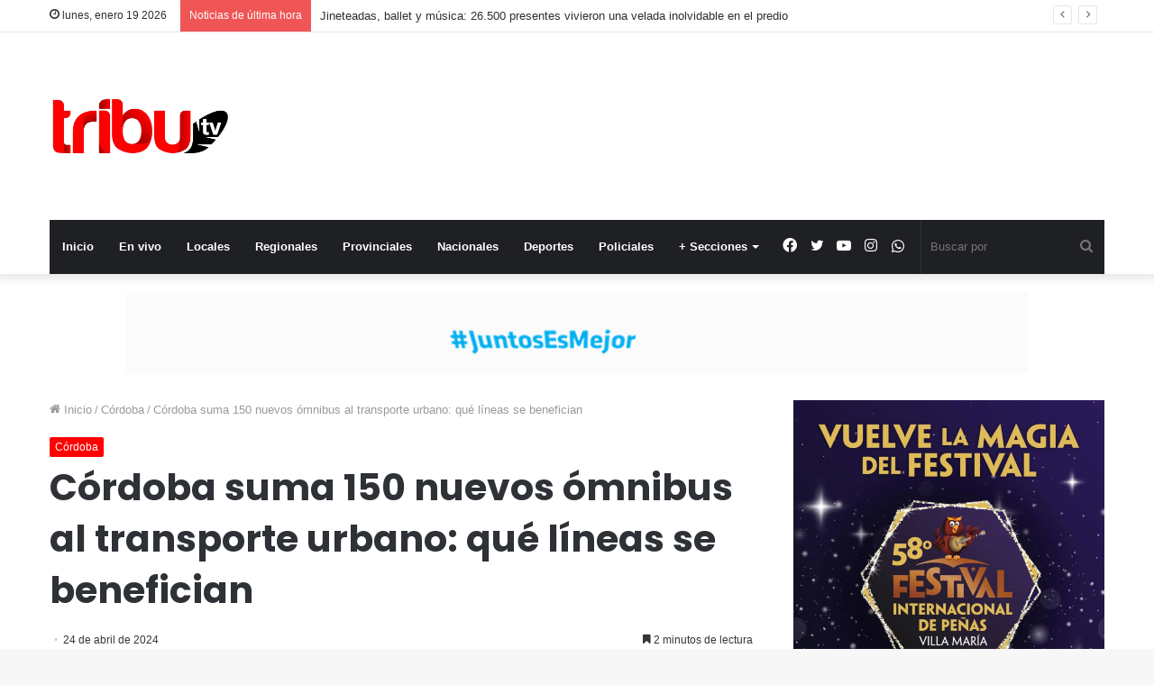

--- FILE ---
content_type: text/html; charset=UTF-8
request_url: https://tributv.com.ar/2024/04/24/cordoba-suma-150-nuevos-omnibus-al-transporte-urbano-que-lineas-se-benefician/
body_size: 19012
content:
<!DOCTYPE html>
<html lang="es" class="" data-skin="light" prefix="og: http://ogp.me/ns#">
<head>
	<meta charset="UTF-8" />
	<link rel="profile" href="https://gmpg.org/xfn/11" />
	<title>Córdoba suma 150 nuevos ómnibus al transporte urbano: qué líneas se benefician &#8211; TribuTV</title>
<meta name='robots' content='max-image-preview:large' />
<link rel='dns-prefetch' href='//stats.wp.com' />
<link rel="alternate" type="application/rss+xml" title="TribuTV &raquo; Feed" href="https://tributv.com.ar/feed/" />

<meta property="og:title" content="Córdoba suma 150 nuevos ómnibus al transporte urbano: qué líneas se benefician - TribuTV" />
<meta property="og:type" content="article" />
<meta property="og:description" content="Tras la salida del sistema de la empresa ERSA en marzo de este año y en medio de la crisis general d" />
<meta property="og:url" content="https://tributv.com.ar/2024/04/24/cordoba-suma-150-nuevos-omnibus-al-transporte-urbano-que-lineas-se-benefician/" />
<meta property="og:site_name" content="TribuTV" />
<meta property="og:image" content="https://tributv.com.ar/wp-content/uploads/2024/04/720-1163-780x470.jpe" />
<script type="text/javascript">
/* <![CDATA[ */
window._wpemojiSettings = {"baseUrl":"https:\/\/s.w.org\/images\/core\/emoji\/14.0.0\/72x72\/","ext":".png","svgUrl":"https:\/\/s.w.org\/images\/core\/emoji\/14.0.0\/svg\/","svgExt":".svg","source":{"concatemoji":"https:\/\/tributv.com.ar\/wp-includes\/js\/wp-emoji-release.min.js?ver=6.4.7"}};
/*! This file is auto-generated */
!function(i,n){var o,s,e;function c(e){try{var t={supportTests:e,timestamp:(new Date).valueOf()};sessionStorage.setItem(o,JSON.stringify(t))}catch(e){}}function p(e,t,n){e.clearRect(0,0,e.canvas.width,e.canvas.height),e.fillText(t,0,0);var t=new Uint32Array(e.getImageData(0,0,e.canvas.width,e.canvas.height).data),r=(e.clearRect(0,0,e.canvas.width,e.canvas.height),e.fillText(n,0,0),new Uint32Array(e.getImageData(0,0,e.canvas.width,e.canvas.height).data));return t.every(function(e,t){return e===r[t]})}function u(e,t,n){switch(t){case"flag":return n(e,"\ud83c\udff3\ufe0f\u200d\u26a7\ufe0f","\ud83c\udff3\ufe0f\u200b\u26a7\ufe0f")?!1:!n(e,"\ud83c\uddfa\ud83c\uddf3","\ud83c\uddfa\u200b\ud83c\uddf3")&&!n(e,"\ud83c\udff4\udb40\udc67\udb40\udc62\udb40\udc65\udb40\udc6e\udb40\udc67\udb40\udc7f","\ud83c\udff4\u200b\udb40\udc67\u200b\udb40\udc62\u200b\udb40\udc65\u200b\udb40\udc6e\u200b\udb40\udc67\u200b\udb40\udc7f");case"emoji":return!n(e,"\ud83e\udef1\ud83c\udffb\u200d\ud83e\udef2\ud83c\udfff","\ud83e\udef1\ud83c\udffb\u200b\ud83e\udef2\ud83c\udfff")}return!1}function f(e,t,n){var r="undefined"!=typeof WorkerGlobalScope&&self instanceof WorkerGlobalScope?new OffscreenCanvas(300,150):i.createElement("canvas"),a=r.getContext("2d",{willReadFrequently:!0}),o=(a.textBaseline="top",a.font="600 32px Arial",{});return e.forEach(function(e){o[e]=t(a,e,n)}),o}function t(e){var t=i.createElement("script");t.src=e,t.defer=!0,i.head.appendChild(t)}"undefined"!=typeof Promise&&(o="wpEmojiSettingsSupports",s=["flag","emoji"],n.supports={everything:!0,everythingExceptFlag:!0},e=new Promise(function(e){i.addEventListener("DOMContentLoaded",e,{once:!0})}),new Promise(function(t){var n=function(){try{var e=JSON.parse(sessionStorage.getItem(o));if("object"==typeof e&&"number"==typeof e.timestamp&&(new Date).valueOf()<e.timestamp+604800&&"object"==typeof e.supportTests)return e.supportTests}catch(e){}return null}();if(!n){if("undefined"!=typeof Worker&&"undefined"!=typeof OffscreenCanvas&&"undefined"!=typeof URL&&URL.createObjectURL&&"undefined"!=typeof Blob)try{var e="postMessage("+f.toString()+"("+[JSON.stringify(s),u.toString(),p.toString()].join(",")+"));",r=new Blob([e],{type:"text/javascript"}),a=new Worker(URL.createObjectURL(r),{name:"wpTestEmojiSupports"});return void(a.onmessage=function(e){c(n=e.data),a.terminate(),t(n)})}catch(e){}c(n=f(s,u,p))}t(n)}).then(function(e){for(var t in e)n.supports[t]=e[t],n.supports.everything=n.supports.everything&&n.supports[t],"flag"!==t&&(n.supports.everythingExceptFlag=n.supports.everythingExceptFlag&&n.supports[t]);n.supports.everythingExceptFlag=n.supports.everythingExceptFlag&&!n.supports.flag,n.DOMReady=!1,n.readyCallback=function(){n.DOMReady=!0}}).then(function(){return e}).then(function(){var e;n.supports.everything||(n.readyCallback(),(e=n.source||{}).concatemoji?t(e.concatemoji):e.wpemoji&&e.twemoji&&(t(e.twemoji),t(e.wpemoji)))}))}((window,document),window._wpemojiSettings);
/* ]]> */
</script>
<style id='wp-emoji-styles-inline-css' type='text/css'>

	img.wp-smiley, img.emoji {
		display: inline !important;
		border: none !important;
		box-shadow: none !important;
		height: 1em !important;
		width: 1em !important;
		margin: 0 0.07em !important;
		vertical-align: -0.1em !important;
		background: none !important;
		padding: 0 !important;
	}
</style>
<link rel='stylesheet' id='wp-block-library-css' href='https://tributv.com.ar/wp-includes/css/dist/block-library/style.min.css?ver=6.4.7' type='text/css' media='all' />
<style id='wp-block-library-inline-css' type='text/css'>
.has-text-align-justify{text-align:justify;}
</style>
<style id='wp-block-library-theme-inline-css' type='text/css'>
.wp-block-audio figcaption{color:#555;font-size:13px;text-align:center}.is-dark-theme .wp-block-audio figcaption{color:hsla(0,0%,100%,.65)}.wp-block-audio{margin:0 0 1em}.wp-block-code{border:1px solid #ccc;border-radius:4px;font-family:Menlo,Consolas,monaco,monospace;padding:.8em 1em}.wp-block-embed figcaption{color:#555;font-size:13px;text-align:center}.is-dark-theme .wp-block-embed figcaption{color:hsla(0,0%,100%,.65)}.wp-block-embed{margin:0 0 1em}.blocks-gallery-caption{color:#555;font-size:13px;text-align:center}.is-dark-theme .blocks-gallery-caption{color:hsla(0,0%,100%,.65)}.wp-block-image figcaption{color:#555;font-size:13px;text-align:center}.is-dark-theme .wp-block-image figcaption{color:hsla(0,0%,100%,.65)}.wp-block-image{margin:0 0 1em}.wp-block-pullquote{border-bottom:4px solid;border-top:4px solid;color:currentColor;margin-bottom:1.75em}.wp-block-pullquote cite,.wp-block-pullquote footer,.wp-block-pullquote__citation{color:currentColor;font-size:.8125em;font-style:normal;text-transform:uppercase}.wp-block-quote{border-left:.25em solid;margin:0 0 1.75em;padding-left:1em}.wp-block-quote cite,.wp-block-quote footer{color:currentColor;font-size:.8125em;font-style:normal;position:relative}.wp-block-quote.has-text-align-right{border-left:none;border-right:.25em solid;padding-left:0;padding-right:1em}.wp-block-quote.has-text-align-center{border:none;padding-left:0}.wp-block-quote.is-large,.wp-block-quote.is-style-large,.wp-block-quote.is-style-plain{border:none}.wp-block-search .wp-block-search__label{font-weight:700}.wp-block-search__button{border:1px solid #ccc;padding:.375em .625em}:where(.wp-block-group.has-background){padding:1.25em 2.375em}.wp-block-separator.has-css-opacity{opacity:.4}.wp-block-separator{border:none;border-bottom:2px solid;margin-left:auto;margin-right:auto}.wp-block-separator.has-alpha-channel-opacity{opacity:1}.wp-block-separator:not(.is-style-wide):not(.is-style-dots){width:100px}.wp-block-separator.has-background:not(.is-style-dots){border-bottom:none;height:1px}.wp-block-separator.has-background:not(.is-style-wide):not(.is-style-dots){height:2px}.wp-block-table{margin:0 0 1em}.wp-block-table td,.wp-block-table th{word-break:normal}.wp-block-table figcaption{color:#555;font-size:13px;text-align:center}.is-dark-theme .wp-block-table figcaption{color:hsla(0,0%,100%,.65)}.wp-block-video figcaption{color:#555;font-size:13px;text-align:center}.is-dark-theme .wp-block-video figcaption{color:hsla(0,0%,100%,.65)}.wp-block-video{margin:0 0 1em}.wp-block-template-part.has-background{margin-bottom:0;margin-top:0;padding:1.25em 2.375em}
</style>
<link rel='stylesheet' id='mediaelement-css' href='https://tributv.com.ar/wp-includes/js/mediaelement/mediaelementplayer-legacy.min.css?ver=4.2.17' type='text/css' media='all' />
<link rel='stylesheet' id='wp-mediaelement-css' href='https://tributv.com.ar/wp-includes/js/mediaelement/wp-mediaelement.min.css?ver=6.4.7' type='text/css' media='all' />
<style id='jetpack-sharing-buttons-style-inline-css' type='text/css'>
.jetpack-sharing-buttons__services-list{display:flex;flex-direction:row;flex-wrap:wrap;gap:0;list-style-type:none;margin:5px;padding:0}.jetpack-sharing-buttons__services-list.has-small-icon-size{font-size:12px}.jetpack-sharing-buttons__services-list.has-normal-icon-size{font-size:16px}.jetpack-sharing-buttons__services-list.has-large-icon-size{font-size:24px}.jetpack-sharing-buttons__services-list.has-huge-icon-size{font-size:36px}@media print{.jetpack-sharing-buttons__services-list{display:none!important}}.editor-styles-wrapper .wp-block-jetpack-sharing-buttons{gap:0;padding-inline-start:0}ul.jetpack-sharing-buttons__services-list.has-background{padding:1.25em 2.375em}
</style>
<style id='classic-theme-styles-inline-css' type='text/css'>
/*! This file is auto-generated */
.wp-block-button__link{color:#fff;background-color:#32373c;border-radius:9999px;box-shadow:none;text-decoration:none;padding:calc(.667em + 2px) calc(1.333em + 2px);font-size:1.125em}.wp-block-file__button{background:#32373c;color:#fff;text-decoration:none}
</style>
<style id='global-styles-inline-css' type='text/css'>
body{--wp--preset--color--black: #000000;--wp--preset--color--cyan-bluish-gray: #abb8c3;--wp--preset--color--white: #ffffff;--wp--preset--color--pale-pink: #f78da7;--wp--preset--color--vivid-red: #cf2e2e;--wp--preset--color--luminous-vivid-orange: #ff6900;--wp--preset--color--luminous-vivid-amber: #fcb900;--wp--preset--color--light-green-cyan: #7bdcb5;--wp--preset--color--vivid-green-cyan: #00d084;--wp--preset--color--pale-cyan-blue: #8ed1fc;--wp--preset--color--vivid-cyan-blue: #0693e3;--wp--preset--color--vivid-purple: #9b51e0;--wp--preset--gradient--vivid-cyan-blue-to-vivid-purple: linear-gradient(135deg,rgba(6,147,227,1) 0%,rgb(155,81,224) 100%);--wp--preset--gradient--light-green-cyan-to-vivid-green-cyan: linear-gradient(135deg,rgb(122,220,180) 0%,rgb(0,208,130) 100%);--wp--preset--gradient--luminous-vivid-amber-to-luminous-vivid-orange: linear-gradient(135deg,rgba(252,185,0,1) 0%,rgba(255,105,0,1) 100%);--wp--preset--gradient--luminous-vivid-orange-to-vivid-red: linear-gradient(135deg,rgba(255,105,0,1) 0%,rgb(207,46,46) 100%);--wp--preset--gradient--very-light-gray-to-cyan-bluish-gray: linear-gradient(135deg,rgb(238,238,238) 0%,rgb(169,184,195) 100%);--wp--preset--gradient--cool-to-warm-spectrum: linear-gradient(135deg,rgb(74,234,220) 0%,rgb(151,120,209) 20%,rgb(207,42,186) 40%,rgb(238,44,130) 60%,rgb(251,105,98) 80%,rgb(254,248,76) 100%);--wp--preset--gradient--blush-light-purple: linear-gradient(135deg,rgb(255,206,236) 0%,rgb(152,150,240) 100%);--wp--preset--gradient--blush-bordeaux: linear-gradient(135deg,rgb(254,205,165) 0%,rgb(254,45,45) 50%,rgb(107,0,62) 100%);--wp--preset--gradient--luminous-dusk: linear-gradient(135deg,rgb(255,203,112) 0%,rgb(199,81,192) 50%,rgb(65,88,208) 100%);--wp--preset--gradient--pale-ocean: linear-gradient(135deg,rgb(255,245,203) 0%,rgb(182,227,212) 50%,rgb(51,167,181) 100%);--wp--preset--gradient--electric-grass: linear-gradient(135deg,rgb(202,248,128) 0%,rgb(113,206,126) 100%);--wp--preset--gradient--midnight: linear-gradient(135deg,rgb(2,3,129) 0%,rgb(40,116,252) 100%);--wp--preset--font-size--small: 13px;--wp--preset--font-size--medium: 20px;--wp--preset--font-size--large: 36px;--wp--preset--font-size--x-large: 42px;--wp--preset--spacing--20: 0.44rem;--wp--preset--spacing--30: 0.67rem;--wp--preset--spacing--40: 1rem;--wp--preset--spacing--50: 1.5rem;--wp--preset--spacing--60: 2.25rem;--wp--preset--spacing--70: 3.38rem;--wp--preset--spacing--80: 5.06rem;--wp--preset--shadow--natural: 6px 6px 9px rgba(0, 0, 0, 0.2);--wp--preset--shadow--deep: 12px 12px 50px rgba(0, 0, 0, 0.4);--wp--preset--shadow--sharp: 6px 6px 0px rgba(0, 0, 0, 0.2);--wp--preset--shadow--outlined: 6px 6px 0px -3px rgba(255, 255, 255, 1), 6px 6px rgba(0, 0, 0, 1);--wp--preset--shadow--crisp: 6px 6px 0px rgba(0, 0, 0, 1);}:where(.is-layout-flex){gap: 0.5em;}:where(.is-layout-grid){gap: 0.5em;}body .is-layout-flow > .alignleft{float: left;margin-inline-start: 0;margin-inline-end: 2em;}body .is-layout-flow > .alignright{float: right;margin-inline-start: 2em;margin-inline-end: 0;}body .is-layout-flow > .aligncenter{margin-left: auto !important;margin-right: auto !important;}body .is-layout-constrained > .alignleft{float: left;margin-inline-start: 0;margin-inline-end: 2em;}body .is-layout-constrained > .alignright{float: right;margin-inline-start: 2em;margin-inline-end: 0;}body .is-layout-constrained > .aligncenter{margin-left: auto !important;margin-right: auto !important;}body .is-layout-constrained > :where(:not(.alignleft):not(.alignright):not(.alignfull)){max-width: var(--wp--style--global--content-size);margin-left: auto !important;margin-right: auto !important;}body .is-layout-constrained > .alignwide{max-width: var(--wp--style--global--wide-size);}body .is-layout-flex{display: flex;}body .is-layout-flex{flex-wrap: wrap;align-items: center;}body .is-layout-flex > *{margin: 0;}body .is-layout-grid{display: grid;}body .is-layout-grid > *{margin: 0;}:where(.wp-block-columns.is-layout-flex){gap: 2em;}:where(.wp-block-columns.is-layout-grid){gap: 2em;}:where(.wp-block-post-template.is-layout-flex){gap: 1.25em;}:where(.wp-block-post-template.is-layout-grid){gap: 1.25em;}.has-black-color{color: var(--wp--preset--color--black) !important;}.has-cyan-bluish-gray-color{color: var(--wp--preset--color--cyan-bluish-gray) !important;}.has-white-color{color: var(--wp--preset--color--white) !important;}.has-pale-pink-color{color: var(--wp--preset--color--pale-pink) !important;}.has-vivid-red-color{color: var(--wp--preset--color--vivid-red) !important;}.has-luminous-vivid-orange-color{color: var(--wp--preset--color--luminous-vivid-orange) !important;}.has-luminous-vivid-amber-color{color: var(--wp--preset--color--luminous-vivid-amber) !important;}.has-light-green-cyan-color{color: var(--wp--preset--color--light-green-cyan) !important;}.has-vivid-green-cyan-color{color: var(--wp--preset--color--vivid-green-cyan) !important;}.has-pale-cyan-blue-color{color: var(--wp--preset--color--pale-cyan-blue) !important;}.has-vivid-cyan-blue-color{color: var(--wp--preset--color--vivid-cyan-blue) !important;}.has-vivid-purple-color{color: var(--wp--preset--color--vivid-purple) !important;}.has-black-background-color{background-color: var(--wp--preset--color--black) !important;}.has-cyan-bluish-gray-background-color{background-color: var(--wp--preset--color--cyan-bluish-gray) !important;}.has-white-background-color{background-color: var(--wp--preset--color--white) !important;}.has-pale-pink-background-color{background-color: var(--wp--preset--color--pale-pink) !important;}.has-vivid-red-background-color{background-color: var(--wp--preset--color--vivid-red) !important;}.has-luminous-vivid-orange-background-color{background-color: var(--wp--preset--color--luminous-vivid-orange) !important;}.has-luminous-vivid-amber-background-color{background-color: var(--wp--preset--color--luminous-vivid-amber) !important;}.has-light-green-cyan-background-color{background-color: var(--wp--preset--color--light-green-cyan) !important;}.has-vivid-green-cyan-background-color{background-color: var(--wp--preset--color--vivid-green-cyan) !important;}.has-pale-cyan-blue-background-color{background-color: var(--wp--preset--color--pale-cyan-blue) !important;}.has-vivid-cyan-blue-background-color{background-color: var(--wp--preset--color--vivid-cyan-blue) !important;}.has-vivid-purple-background-color{background-color: var(--wp--preset--color--vivid-purple) !important;}.has-black-border-color{border-color: var(--wp--preset--color--black) !important;}.has-cyan-bluish-gray-border-color{border-color: var(--wp--preset--color--cyan-bluish-gray) !important;}.has-white-border-color{border-color: var(--wp--preset--color--white) !important;}.has-pale-pink-border-color{border-color: var(--wp--preset--color--pale-pink) !important;}.has-vivid-red-border-color{border-color: var(--wp--preset--color--vivid-red) !important;}.has-luminous-vivid-orange-border-color{border-color: var(--wp--preset--color--luminous-vivid-orange) !important;}.has-luminous-vivid-amber-border-color{border-color: var(--wp--preset--color--luminous-vivid-amber) !important;}.has-light-green-cyan-border-color{border-color: var(--wp--preset--color--light-green-cyan) !important;}.has-vivid-green-cyan-border-color{border-color: var(--wp--preset--color--vivid-green-cyan) !important;}.has-pale-cyan-blue-border-color{border-color: var(--wp--preset--color--pale-cyan-blue) !important;}.has-vivid-cyan-blue-border-color{border-color: var(--wp--preset--color--vivid-cyan-blue) !important;}.has-vivid-purple-border-color{border-color: var(--wp--preset--color--vivid-purple) !important;}.has-vivid-cyan-blue-to-vivid-purple-gradient-background{background: var(--wp--preset--gradient--vivid-cyan-blue-to-vivid-purple) !important;}.has-light-green-cyan-to-vivid-green-cyan-gradient-background{background: var(--wp--preset--gradient--light-green-cyan-to-vivid-green-cyan) !important;}.has-luminous-vivid-amber-to-luminous-vivid-orange-gradient-background{background: var(--wp--preset--gradient--luminous-vivid-amber-to-luminous-vivid-orange) !important;}.has-luminous-vivid-orange-to-vivid-red-gradient-background{background: var(--wp--preset--gradient--luminous-vivid-orange-to-vivid-red) !important;}.has-very-light-gray-to-cyan-bluish-gray-gradient-background{background: var(--wp--preset--gradient--very-light-gray-to-cyan-bluish-gray) !important;}.has-cool-to-warm-spectrum-gradient-background{background: var(--wp--preset--gradient--cool-to-warm-spectrum) !important;}.has-blush-light-purple-gradient-background{background: var(--wp--preset--gradient--blush-light-purple) !important;}.has-blush-bordeaux-gradient-background{background: var(--wp--preset--gradient--blush-bordeaux) !important;}.has-luminous-dusk-gradient-background{background: var(--wp--preset--gradient--luminous-dusk) !important;}.has-pale-ocean-gradient-background{background: var(--wp--preset--gradient--pale-ocean) !important;}.has-electric-grass-gradient-background{background: var(--wp--preset--gradient--electric-grass) !important;}.has-midnight-gradient-background{background: var(--wp--preset--gradient--midnight) !important;}.has-small-font-size{font-size: var(--wp--preset--font-size--small) !important;}.has-medium-font-size{font-size: var(--wp--preset--font-size--medium) !important;}.has-large-font-size{font-size: var(--wp--preset--font-size--large) !important;}.has-x-large-font-size{font-size: var(--wp--preset--font-size--x-large) !important;}
.wp-block-navigation a:where(:not(.wp-element-button)){color: inherit;}
:where(.wp-block-post-template.is-layout-flex){gap: 1.25em;}:where(.wp-block-post-template.is-layout-grid){gap: 1.25em;}
:where(.wp-block-columns.is-layout-flex){gap: 2em;}:where(.wp-block-columns.is-layout-grid){gap: 2em;}
.wp-block-pullquote{font-size: 1.5em;line-height: 1.6;}
</style>
<link rel='stylesheet' id='contact-form-7-css' href='https://tributv.com.ar/wp-content/plugins/contact-form-7/includes/css/styles.css?ver=5.9.5' type='text/css' media='all' />
<link rel='stylesheet' id='tie-css-base-css' href='https://tributv.com.ar/wp-content/themes/jannah/assets/css/base.min.css?ver=5.0.8' type='text/css' media='all' />
<link rel='stylesheet' id='tie-css-styles-css' href='https://tributv.com.ar/wp-content/themes/jannah/assets/css/style.min.css?ver=5.0.8' type='text/css' media='all' />
<link rel='stylesheet' id='tie-css-widgets-css' href='https://tributv.com.ar/wp-content/themes/jannah/assets/css/widgets.min.css?ver=5.0.8' type='text/css' media='all' />
<link rel='stylesheet' id='tie-css-helpers-css' href='https://tributv.com.ar/wp-content/themes/jannah/assets/css/helpers.min.css?ver=5.0.8' type='text/css' media='all' />
<link rel='stylesheet' id='tie-fontawesome5-css' href='https://tributv.com.ar/wp-content/themes/jannah/assets/css/fontawesome.css?ver=5.0.8' type='text/css' media='all' />
<link rel='stylesheet' id='tie-css-ilightbox-css' href='https://tributv.com.ar/wp-content/themes/jannah/assets/ilightbox/dark-skin/skin.css?ver=5.0.8' type='text/css' media='all' />
<link rel='stylesheet' id='tie-css-single-css' href='https://tributv.com.ar/wp-content/themes/jannah/assets/css/single.min.css?ver=5.0.8' type='text/css' media='all' />
<link rel='stylesheet' id='tie-css-print-css' href='https://tributv.com.ar/wp-content/themes/jannah/assets/css/print.css?ver=5.0.8' type='text/css' media='print' />
<style id='tie-css-print-inline-css' type='text/css'>
.wf-active .logo-text,.wf-active h1,.wf-active h2,.wf-active h3,.wf-active h4,.wf-active h5,.wf-active h6,.wf-active .the-subtitle{font-family: 'Poppins';}.brand-title,a:hover,.tie-popup-search-submit,#logo.text-logo a,.theme-header nav .components #search-submit:hover,.theme-header .header-nav .components > li:hover > a,.theme-header .header-nav .components li a:hover,.main-menu ul.cats-vertical li a.is-active,.main-menu ul.cats-vertical li a:hover,.main-nav li.mega-menu .post-meta a:hover,.main-nav li.mega-menu .post-box-title a:hover,.search-in-main-nav.autocomplete-suggestions a:hover,#main-nav .menu ul li:hover > a,#main-nav .menu ul li.current-menu-item:not(.mega-link-column) > a,.top-nav .menu li:hover > a,.top-nav .menu > .tie-current-menu > a,.search-in-top-nav.autocomplete-suggestions .post-title a:hover,div.mag-box .mag-box-options .mag-box-filter-links a.active,.mag-box-filter-links .flexMenu-viewMore:hover > a,.stars-rating-active,body .tabs.tabs .active > a,.video-play-icon,.spinner-circle:after,#go-to-content:hover,.comment-list .comment-author .fn,.commentlist .comment-author .fn,blockquote::before,blockquote cite,blockquote.quote-simple p,.multiple-post-pages a:hover,#story-index li .is-current,.latest-tweets-widget .twitter-icon-wrap span,.wide-slider-nav-wrapper .slide,.wide-next-prev-slider-wrapper .tie-slider-nav li:hover span,.review-final-score h3,#mobile-menu-icon:hover .menu-text,.entry a,.entry .post-bottom-meta a:hover,.comment-list .comment-content a,q a,blockquote a,.widget.tie-weather-widget .icon-basecloud-bg:after,.site-footer a:hover,.site-footer .stars-rating-active,.site-footer .twitter-icon-wrap span,.site-info a:hover{color: #fe0000;}#instagram-link a:hover{color: #fe0000 !important;border-color: #fe0000 !important;}[type='submit'],.button,.generic-button a,.generic-button button,.theme-header .header-nav .comp-sub-menu a.button.guest-btn:hover,.theme-header .header-nav .comp-sub-menu a.checkout-button,nav.main-nav .menu > li.tie-current-menu > a,nav.main-nav .menu > li:hover > a,.main-menu .mega-links-head:after,.main-nav .mega-menu.mega-cat .cats-horizontal li a.is-active,#mobile-menu-icon:hover .nav-icon,#mobile-menu-icon:hover .nav-icon:before,#mobile-menu-icon:hover .nav-icon:after,.search-in-main-nav.autocomplete-suggestions a.button,.search-in-top-nav.autocomplete-suggestions a.button,.spinner > div,.post-cat,.pages-numbers li.current span,.multiple-post-pages > span,#tie-wrapper .mejs-container .mejs-controls,.mag-box-filter-links a:hover,.slider-arrow-nav a:not(.pagination-disabled):hover,.comment-list .reply a:hover,.commentlist .reply a:hover,#reading-position-indicator,#story-index-icon,.videos-block .playlist-title,.review-percentage .review-item span span,.tie-slick-dots li.slick-active button,.tie-slick-dots li button:hover,.digital-rating-static,.timeline-widget li a:hover .date:before,#wp-calendar #today,.posts-list-counter li:before,.cat-counter a + span,.tie-slider-nav li span:hover,.fullwidth-area .widget_tag_cloud .tagcloud a:hover,.magazine2:not(.block-head-4) .dark-widgetized-area ul.tabs a:hover,.magazine2:not(.block-head-4) .dark-widgetized-area ul.tabs .active a,.magazine1 .dark-widgetized-area ul.tabs a:hover,.magazine1 .dark-widgetized-area ul.tabs .active a,.block-head-4.magazine2 .dark-widgetized-area .tabs.tabs .active a,.block-head-4.magazine2 .dark-widgetized-area .tabs > .active a:before,.block-head-4.magazine2 .dark-widgetized-area .tabs > .active a:after,.demo_store,.demo #logo:after,.demo #sticky-logo:after,.widget.tie-weather-widget,span.video-close-btn:hover,#go-to-top,.latest-tweets-widget .slider-links .button:not(:hover){background-color: #fe0000;color: #FFFFFF;}.tie-weather-widget .widget-title .the-subtitle,.block-head-4.magazine2 #footer .tabs .active a:hover{color: #FFFFFF;}pre,code,.pages-numbers li.current span,.theme-header .header-nav .comp-sub-menu a.button.guest-btn:hover,.multiple-post-pages > span,.post-content-slideshow .tie-slider-nav li span:hover,#tie-body .tie-slider-nav li > span:hover,.slider-arrow-nav a:not(.pagination-disabled):hover,.main-nav .mega-menu.mega-cat .cats-horizontal li a.is-active,.main-nav .mega-menu.mega-cat .cats-horizontal li a:hover,.main-menu .menu > li > .menu-sub-content{border-color: #fe0000;}.main-menu .menu > li.tie-current-menu{border-bottom-color: #fe0000;}.top-nav .menu li.tie-current-menu > a:before,.top-nav .menu li.menu-item-has-children:hover > a:before{border-top-color: #fe0000;}.main-nav .main-menu .menu > li.tie-current-menu > a:before,.main-nav .main-menu .menu > li:hover > a:before{border-top-color: #FFFFFF;}header.main-nav-light .main-nav .menu-item-has-children li:hover > a:before,header.main-nav-light .main-nav .mega-menu li:hover > a:before{border-left-color: #fe0000;}.rtl header.main-nav-light .main-nav .menu-item-has-children li:hover > a:before,.rtl header.main-nav-light .main-nav .mega-menu li:hover > a:before{border-right-color: #fe0000;border-left-color: transparent;}.top-nav ul.menu li .menu-item-has-children:hover > a:before{border-top-color: transparent;border-left-color: #fe0000;}.rtl .top-nav ul.menu li .menu-item-has-children:hover > a:before{border-left-color: transparent;border-right-color: #fe0000;}::-moz-selection{background-color: #fe0000;color: #FFFFFF;}::selection{background-color: #fe0000;color: #FFFFFF;}circle.circle_bar{stroke: #fe0000;}#reading-position-indicator{box-shadow: 0 0 10px rgba( 254,0,0,0.7);}#logo.text-logo a:hover,.entry a:hover,.comment-list .comment-content a:hover,.block-head-4.magazine2 .site-footer .tabs li a:hover,q a:hover,blockquote a:hover{color: #cc0000;}.button:hover,input[type='submit']:hover,.generic-button a:hover,.generic-button button:hover,a.post-cat:hover,.site-footer .button:hover,.site-footer [type='submit']:hover,.search-in-main-nav.autocomplete-suggestions a.button:hover,.search-in-top-nav.autocomplete-suggestions a.button:hover,.theme-header .header-nav .comp-sub-menu a.checkout-button:hover{background-color: #cc0000;color: #FFFFFF;}.theme-header .header-nav .comp-sub-menu a.checkout-button:not(:hover),.entry a.button{color: #FFFFFF;}#story-index.is-compact .story-index-content{background-color: #fe0000;}#story-index.is-compact .story-index-content a,#story-index.is-compact .story-index-content .is-current{color: #FFFFFF;}#tie-body .has-block-head-4,#tie-body .mag-box-title h3,#tie-body .comment-reply-title,#tie-body .related.products > h2,#tie-body .up-sells > h2,#tie-body .cross-sells > h2,#tie-body .cart_totals > h2,#tie-body .bbp-form legend,#tie-body .mag-box-title h3 a,#tie-body .section-title-default a,#tie-body #cancel-comment-reply-link {color: #FFFFFF;}#tie-body .has-block-head-4:before,#tie-body .mag-box-title h3:before,#tie-body .comment-reply-title:before,#tie-body .related.products > h2:before,#tie-body .up-sells > h2:before,#tie-body .cross-sells > h2:before,#tie-body .cart_totals > h2:before,#tie-body .bbp-form legend:before {background-color: #fe0000;}#tie-body .block-more-button{color: #fe0000;}#tie-body .block-more-button:hover{color: #cc0000;}#tie-body .tabs,#tie-body .tabs .flexMenu-popup{border-color: #fe0000;}#tie-body .tabs li a{color: #fe0000;}#tie-body .tabs li a:hover{color: #cc0000;}#tie-body .tabs li.active a{color: #FFFFFF;background-color: #fe0000;}#tie-body .tabs > .active a:before,#tie-body .tabs > .active a:after{background-color: #fe0000;}.brand-title,a:hover,.tie-popup-search-submit,#logo.text-logo a,.theme-header nav .components #search-submit:hover,.theme-header .header-nav .components > li:hover > a,.theme-header .header-nav .components li a:hover,.main-menu ul.cats-vertical li a.is-active,.main-menu ul.cats-vertical li a:hover,.main-nav li.mega-menu .post-meta a:hover,.main-nav li.mega-menu .post-box-title a:hover,.search-in-main-nav.autocomplete-suggestions a:hover,#main-nav .menu ul li:hover > a,#main-nav .menu ul li.current-menu-item:not(.mega-link-column) > a,.top-nav .menu li:hover > a,.top-nav .menu > .tie-current-menu > a,.search-in-top-nav.autocomplete-suggestions .post-title a:hover,div.mag-box .mag-box-options .mag-box-filter-links a.active,.mag-box-filter-links .flexMenu-viewMore:hover > a,.stars-rating-active,body .tabs.tabs .active > a,.video-play-icon,.spinner-circle:after,#go-to-content:hover,.comment-list .comment-author .fn,.commentlist .comment-author .fn,blockquote::before,blockquote cite,blockquote.quote-simple p,.multiple-post-pages a:hover,#story-index li .is-current,.latest-tweets-widget .twitter-icon-wrap span,.wide-slider-nav-wrapper .slide,.wide-next-prev-slider-wrapper .tie-slider-nav li:hover span,.review-final-score h3,#mobile-menu-icon:hover .menu-text,.entry a,.entry .post-bottom-meta a:hover,.comment-list .comment-content a,q a,blockquote a,.widget.tie-weather-widget .icon-basecloud-bg:after,.site-footer a:hover,.site-footer .stars-rating-active,.site-footer .twitter-icon-wrap span,.site-info a:hover{color: #fe0000;}#instagram-link a:hover{color: #fe0000 !important;border-color: #fe0000 !important;}[type='submit'],.button,.generic-button a,.generic-button button,.theme-header .header-nav .comp-sub-menu a.button.guest-btn:hover,.theme-header .header-nav .comp-sub-menu a.checkout-button,nav.main-nav .menu > li.tie-current-menu > a,nav.main-nav .menu > li:hover > a,.main-menu .mega-links-head:after,.main-nav .mega-menu.mega-cat .cats-horizontal li a.is-active,#mobile-menu-icon:hover .nav-icon,#mobile-menu-icon:hover .nav-icon:before,#mobile-menu-icon:hover .nav-icon:after,.search-in-main-nav.autocomplete-suggestions a.button,.search-in-top-nav.autocomplete-suggestions a.button,.spinner > div,.post-cat,.pages-numbers li.current span,.multiple-post-pages > span,#tie-wrapper .mejs-container .mejs-controls,.mag-box-filter-links a:hover,.slider-arrow-nav a:not(.pagination-disabled):hover,.comment-list .reply a:hover,.commentlist .reply a:hover,#reading-position-indicator,#story-index-icon,.videos-block .playlist-title,.review-percentage .review-item span span,.tie-slick-dots li.slick-active button,.tie-slick-dots li button:hover,.digital-rating-static,.timeline-widget li a:hover .date:before,#wp-calendar #today,.posts-list-counter li:before,.cat-counter a + span,.tie-slider-nav li span:hover,.fullwidth-area .widget_tag_cloud .tagcloud a:hover,.magazine2:not(.block-head-4) .dark-widgetized-area ul.tabs a:hover,.magazine2:not(.block-head-4) .dark-widgetized-area ul.tabs .active a,.magazine1 .dark-widgetized-area ul.tabs a:hover,.magazine1 .dark-widgetized-area ul.tabs .active a,.block-head-4.magazine2 .dark-widgetized-area .tabs.tabs .active a,.block-head-4.magazine2 .dark-widgetized-area .tabs > .active a:before,.block-head-4.magazine2 .dark-widgetized-area .tabs > .active a:after,.demo_store,.demo #logo:after,.demo #sticky-logo:after,.widget.tie-weather-widget,span.video-close-btn:hover,#go-to-top,.latest-tweets-widget .slider-links .button:not(:hover){background-color: #fe0000;color: #FFFFFF;}.tie-weather-widget .widget-title .the-subtitle,.block-head-4.magazine2 #footer .tabs .active a:hover{color: #FFFFFF;}pre,code,.pages-numbers li.current span,.theme-header .header-nav .comp-sub-menu a.button.guest-btn:hover,.multiple-post-pages > span,.post-content-slideshow .tie-slider-nav li span:hover,#tie-body .tie-slider-nav li > span:hover,.slider-arrow-nav a:not(.pagination-disabled):hover,.main-nav .mega-menu.mega-cat .cats-horizontal li a.is-active,.main-nav .mega-menu.mega-cat .cats-horizontal li a:hover,.main-menu .menu > li > .menu-sub-content{border-color: #fe0000;}.main-menu .menu > li.tie-current-menu{border-bottom-color: #fe0000;}.top-nav .menu li.tie-current-menu > a:before,.top-nav .menu li.menu-item-has-children:hover > a:before{border-top-color: #fe0000;}.main-nav .main-menu .menu > li.tie-current-menu > a:before,.main-nav .main-menu .menu > li:hover > a:before{border-top-color: #FFFFFF;}header.main-nav-light .main-nav .menu-item-has-children li:hover > a:before,header.main-nav-light .main-nav .mega-menu li:hover > a:before{border-left-color: #fe0000;}.rtl header.main-nav-light .main-nav .menu-item-has-children li:hover > a:before,.rtl header.main-nav-light .main-nav .mega-menu li:hover > a:before{border-right-color: #fe0000;border-left-color: transparent;}.top-nav ul.menu li .menu-item-has-children:hover > a:before{border-top-color: transparent;border-left-color: #fe0000;}.rtl .top-nav ul.menu li .menu-item-has-children:hover > a:before{border-left-color: transparent;border-right-color: #fe0000;}::-moz-selection{background-color: #fe0000;color: #FFFFFF;}::selection{background-color: #fe0000;color: #FFFFFF;}circle.circle_bar{stroke: #fe0000;}#reading-position-indicator{box-shadow: 0 0 10px rgba( 254,0,0,0.7);}#logo.text-logo a:hover,.entry a:hover,.comment-list .comment-content a:hover,.block-head-4.magazine2 .site-footer .tabs li a:hover,q a:hover,blockquote a:hover{color: #cc0000;}.button:hover,input[type='submit']:hover,.generic-button a:hover,.generic-button button:hover,a.post-cat:hover,.site-footer .button:hover,.site-footer [type='submit']:hover,.search-in-main-nav.autocomplete-suggestions a.button:hover,.search-in-top-nav.autocomplete-suggestions a.button:hover,.theme-header .header-nav .comp-sub-menu a.checkout-button:hover{background-color: #cc0000;color: #FFFFFF;}.theme-header .header-nav .comp-sub-menu a.checkout-button:not(:hover),.entry a.button{color: #FFFFFF;}#story-index.is-compact .story-index-content{background-color: #fe0000;}#story-index.is-compact .story-index-content a,#story-index.is-compact .story-index-content .is-current{color: #FFFFFF;}#tie-body .has-block-head-4,#tie-body .mag-box-title h3,#tie-body .comment-reply-title,#tie-body .related.products > h2,#tie-body .up-sells > h2,#tie-body .cross-sells > h2,#tie-body .cart_totals > h2,#tie-body .bbp-form legend,#tie-body .mag-box-title h3 a,#tie-body .section-title-default a,#tie-body #cancel-comment-reply-link {color: #FFFFFF;}#tie-body .has-block-head-4:before,#tie-body .mag-box-title h3:before,#tie-body .comment-reply-title:before,#tie-body .related.products > h2:before,#tie-body .up-sells > h2:before,#tie-body .cross-sells > h2:before,#tie-body .cart_totals > h2:before,#tie-body .bbp-form legend:before {background-color: #fe0000;}#tie-body .block-more-button{color: #fe0000;}#tie-body .block-more-button:hover{color: #cc0000;}#tie-body .tabs,#tie-body .tabs .flexMenu-popup{border-color: #fe0000;}#tie-body .tabs li a{color: #fe0000;}#tie-body .tabs li a:hover{color: #cc0000;}#tie-body .tabs li.active a{color: #FFFFFF;background-color: #fe0000;}#tie-body .tabs > .active a:before,#tie-body .tabs > .active a:after{background-color: #fe0000;}#tie-wrapper #theme-header {background-size: 100% auto;}#logo img {filter:drop-shadow(1px 0px 10px #ffffff);-webkit-filter:drop-shadow(1px 0px 10px #ffffff);}@media (max-width: 991px){#theme-header #logo img {margin-top:20px; margin-bottom: 20px; }}
</style>
<script type="text/javascript" src="https://tributv.com.ar/wp-includes/js/jquery/jquery.min.js?ver=3.7.1" id="jquery-core-js"></script>
<script type="text/javascript" src="https://tributv.com.ar/wp-includes/js/jquery/jquery-migrate.min.js?ver=3.4.1" id="jquery-migrate-js"></script>
<link rel="https://api.w.org/" href="https://tributv.com.ar/wp-json/" /><link rel="alternate" type="application/json" href="https://tributv.com.ar/wp-json/wp/v2/posts/89617" /><link rel="EditURI" type="application/rsd+xml" title="RSD" href="https://tributv.com.ar/xmlrpc.php?rsd" />
<meta name="generator" content="WordPress 6.4.7" />
<link rel="canonical" href="https://tributv.com.ar/2024/04/24/cordoba-suma-150-nuevos-omnibus-al-transporte-urbano-que-lineas-se-benefician/" />
<link rel='shortlink' href='https://tributv.com.ar/?p=89617' />
<link rel="alternate" type="application/json+oembed" href="https://tributv.com.ar/wp-json/oembed/1.0/embed?url=https%3A%2F%2Ftributv.com.ar%2F2024%2F04%2F24%2Fcordoba-suma-150-nuevos-omnibus-al-transporte-urbano-que-lineas-se-benefician%2F" />
<link rel="alternate" type="text/xml+oembed" href="https://tributv.com.ar/wp-json/oembed/1.0/embed?url=https%3A%2F%2Ftributv.com.ar%2F2024%2F04%2F24%2Fcordoba-suma-150-nuevos-omnibus-al-transporte-urbano-que-lineas-se-benefician%2F&#038;format=xml" />
	<style>img#wpstats{display:none}</style>
		 <meta name="description" content="Tras la salida del sistema de la empresa ERSA en marzo de este año y en medio de la crisis general del sistema de transporte público por los recortes" /><meta http-equiv="X-UA-Compatible" content="IE=edge">
<meta name="theme-color" content="#fe0000" /><meta name="viewport" content="width=device-width, initial-scale=1.0" /><link rel="amphtml" href="https://tributv.com.ar/2024/04/24/cordoba-suma-150-nuevos-omnibus-al-transporte-urbano-que-lineas-se-benefician/amp/"><link rel="icon" href="https://tributv.com.ar/wp-content/uploads/2020/11/cropped-logo-tributv-fav00-32x32.png" sizes="32x32" />
<link rel="icon" href="https://tributv.com.ar/wp-content/uploads/2020/11/cropped-logo-tributv-fav00-192x192.png" sizes="192x192" />
<link rel="apple-touch-icon" href="https://tributv.com.ar/wp-content/uploads/2020/11/cropped-logo-tributv-fav00-180x180.png" />
<meta name="msapplication-TileImage" content="https://tributv.com.ar/wp-content/uploads/2020/11/cropped-logo-tributv-fav00-270x270.png" />
</head>

<body data-rsssl=1 id="tie-body" class="post-template-default single single-post postid-89617 single-format-standard wrapper-has-shadow block-head-4 block-head-5 magazine2 is-thumb-overlay-disabled is-desktop is-header-layout-3 has-header-below-ad sidebar-right has-sidebar post-layout-1 narrow-title-narrow-media has-mobile-share">



<div class="background-overlay">

	<div id="tie-container" class="site tie-container">

		
		<div id="tie-wrapper">

			
<header id="theme-header" class="theme-header header-layout-3 main-nav-dark main-nav-default-dark main-nav-below main-nav-boxed no-stream-item top-nav-active top-nav-light top-nav-default-light top-nav-above has-shadow has-normal-width-logo mobile-header-default">
	
<nav id="top-nav"  class="has-date-breaking-menu top-nav header-nav has-breaking-news" aria-label="Menú de Navegación secundario">
	<div class="container">
		<div class="topbar-wrapper">

			
					<div class="topbar-today-date tie-icon">
						lunes, enero 19 2026					</div>
					
			<div class="tie-alignleft">
				
<div class="breaking controls-is-active">

	<span class="breaking-title">
		<span class="tie-icon-bolt breaking-icon" aria-hidden="true"></span>
		<span class="breaking-title-text">Noticias de última hora</span>
	</span>

	<ul id="breaking-news-in-header" class="breaking-news" data-type="reveal" data-arrows="true">

		
							<li class="news-item">
								<a href="https://tributv.com.ar/2026/01/19/jineteadas-ballet-y-musica-26-500-presentes-vivieron-una-velada-inolvidable-en-el-predio/">Jineteadas, ballet y música: 26.500 presentes vivieron una velada inolvidable en el predio</a>
							</li>

							
							<li class="news-item">
								<a href="https://tributv.com.ar/2026/01/19/domingo-en-jesus-maria-especial-de-jineteada-coplanacu-flor-paz-y-raly-barrionuevo/">Domingo en Jesús María: especial de jineteada, Coplanacu, Flor Paz y Raly Barrionuevo</a>
							</li>

							
							<li class="news-item">
								<a href="https://tributv.com.ar/2026/01/19/resultados-completos-ganadores-y-puntajes-de-las-jineteadas-en-los-campeonatos-internacionales/">Resultados completos: ganadores y puntajes de las jineteadas en los Campeonatos Internacionales</a>
							</li>

							
							<li class="news-item">
								<a href="https://tributv.com.ar/2026/01/19/el-indio-rojas-paquito-ocano-lbc-y-euge-quevedo-cierran-el-festival-de-jesus-maria/">El Indio Rojas, Paquito Ocaño, LBC y Euge Quevedo cierran el Festival de Jesús María</a>
							</li>

							
							<li class="news-item">
								<a href="https://tributv.com.ar/2026/01/19/buscan-batir-un-record-mundial-convocan-a-flotar-juntos-en-la-laguna-mar-chiquita/">Buscan batir un récord mundial: convocan a flotar juntos en la laguna Mar Chiquita</a>
							</li>

							
							<li class="news-item">
								<a href="https://tributv.com.ar/2026/01/18/el-campeon-arranco-con-el-pie-derecho-independiente-rivadavia-vencio-a-estudiantes-ba/">El campeón arrancó con el pie derecho: Independiente Rivadavia venció a Estudiantes (BA)</a>
							</li>

							
							<li class="news-item">
								<a href="https://tributv.com.ar/2026/01/18/fallecio-lisa-ferrer-voz-emblematica-de-radio-universidad-nacional-de-cordoba/">Falleció Lisa Ferrer, voz emblemática de Radio Universidad Nacional de Córdoba</a>
							</li>

							
							<li class="news-item">
								<a href="https://tributv.com.ar/2026/01/18/hablo-la-abogada-argentina-detenida-en-brasil-estoy-muerta-de-miedo/">Habló la abogada argentina detenida en Brasil: “Estoy muerta de miedo”</a>
							</li>

							
							<li class="news-item">
								<a href="https://tributv.com.ar/2026/01/18/cortes-programados-de-epec-para-este-lunes-en-cordoba/">Cortes programados de EPEC para este lunes en Córdoba</a>
							</li>

							
							<li class="news-item">
								<a href="https://tributv.com.ar/2026/01/18/tiempo-en-cordoba-tras-las-lluvias-aisladas-se-espera-una-baja-de-la-temperatura/">Tiempo en Córdoba: tras las lluvias aisladas se espera una baja de la temperatura</a>
							</li>

							
	</ul>
</div><!-- #breaking /-->
			</div><!-- .tie-alignleft /-->

			<div class="tie-alignright">
							</div><!-- .tie-alignright /-->

		</div><!-- .topbar-wrapper /-->
	</div><!-- .container /-->
</nav><!-- #top-nav /-->

<div class="container header-container">
	<div class="tie-row logo-row">

		
		<div class="logo-wrapper">
			<div class="tie-col-md-4 logo-container clearfix">
				<div id="mobile-header-components-area_1" class="mobile-header-components"><ul class="components"><li class="mobile-component_menu custom-menu-link"><a href="#" id="mobile-menu-icon" class=""><span class="tie-mobile-menu-icon nav-icon is-layout-1"></span><span class="screen-reader-text">Menú</span></a></li></ul></div>
		<div id="logo" class="image-logo" style="margin-top: 50px; margin-bottom: 50px;">

			
			<a title="TribuTV" href="https://tributv.com.ar/">
				
				<picture class="tie-logo-default tie-logo-picture">
					<source class="tie-logo-source-default tie-logo-source" srcset="https://tributv.com.ar/wp-content/uploads/2020/11/logo-tributv.png">
					<img class="tie-logo-img-default tie-logo-img" src="https://tributv.com.ar/wp-content/uploads/2020/11/logo-tributv.png" alt="TribuTV" width="200" height="108" style="max-height:108px; width: auto;" />
				</picture>
						</a>

			
		</div><!-- #logo /-->

		<div id="mobile-header-components-area_2" class="mobile-header-components"><ul class="components"><li class="mobile-component_search custom-menu-link">
				<a href="#" class="tie-search-trigger-mobile">
					<span class="tie-icon-search tie-search-icon" aria-hidden="true"></span>
					<span class="screen-reader-text">Buscar por</span>
				</a>
			</li></ul></div>			</div><!-- .tie-col /-->
		</div><!-- .logo-wrapper /-->

		
	</div><!-- .tie-row /-->
</div><!-- .container /-->

<div class="main-nav-wrapper">
	<nav id="main-nav" data-skin="search-in-main-nav" class="main-nav header-nav live-search-parent"  aria-label="Menú de Navegación principal">
		<div class="container">

			<div class="main-menu-wrapper">

				
				<div id="menu-components-wrap">

					
					<div class="main-menu main-menu-wrap tie-alignleft">
						<div id="main-nav-menu" class="main-menu header-menu"><ul id="menu-menu-principal" class="menu" role="menubar"><li id="menu-item-95" class="menu-item menu-item-type-post_type menu-item-object-page menu-item-home menu-item-95"><a href="https://tributv.com.ar/">Inicio</a></li>
<li id="menu-item-151" class="menu-item menu-item-type-post_type menu-item-object-page menu-item-151"><a href="https://tributv.com.ar/en-vivo/">En vivo</a></li>
<li id="menu-item-404" class="menu-item menu-item-type-taxonomy menu-item-object-category menu-item-404"><a href="https://tributv.com.ar/category/locales/">Locales</a></li>
<li id="menu-item-408" class="menu-item menu-item-type-taxonomy menu-item-object-category menu-item-408"><a href="https://tributv.com.ar/category/regionales/">Regionales</a></li>
<li id="menu-item-407" class="menu-item menu-item-type-taxonomy menu-item-object-category menu-item-407"><a href="https://tributv.com.ar/category/provinciales/">Provinciales</a></li>
<li id="menu-item-405" class="menu-item menu-item-type-taxonomy menu-item-object-category menu-item-405"><a href="https://tributv.com.ar/category/nacionales/">Nacionales</a></li>
<li id="menu-item-401" class="menu-item menu-item-type-taxonomy menu-item-object-category menu-item-401"><a href="https://tributv.com.ar/category/deportes/">Deportes</a></li>
<li id="menu-item-406" class="menu-item menu-item-type-taxonomy menu-item-object-category menu-item-406"><a href="https://tributv.com.ar/category/policiales/">Policiales</a></li>
<li id="menu-item-547" class="menu-item menu-item-type-custom menu-item-object-custom menu-item-has-children menu-item-547"><a href="#">+ Secciones</a>
<ul class="sub-menu menu-sub-content">
	<li id="menu-item-403" class="menu-item menu-item-type-taxonomy menu-item-object-category menu-item-403"><a href="https://tributv.com.ar/category/internacionales/">Internacionales</a></li>
	<li id="menu-item-400" class="menu-item menu-item-type-taxonomy menu-item-object-category menu-item-400"><a href="https://tributv.com.ar/category/agro/">Agro</a></li>
	<li id="menu-item-402" class="menu-item menu-item-type-taxonomy menu-item-object-category menu-item-402"><a href="https://tributv.com.ar/category/espectaculos/">Espectáculos</a></li>
	<li id="menu-item-409" class="menu-item menu-item-type-taxonomy menu-item-object-category menu-item-409"><a href="https://tributv.com.ar/category/salud/">Salud</a></li>
</ul>
</li>
</ul></div>					</div><!-- .main-menu.tie-alignleft /-->

					<ul class="components">		<li class="search-bar menu-item custom-menu-link" aria-label="Buscar">
			<form method="get" id="search" action="https://tributv.com.ar/">
				<input id="search-input" class="is-ajax-search"  inputmode="search" type="text" name="s" title="Buscar por" placeholder="Buscar por" />
				<button id="search-submit" type="submit">
					<span class="tie-icon-search tie-search-icon" aria-hidden="true"></span>
					<span class="screen-reader-text">Buscar por</span>
				</button>
			</form>
		</li>
		 <li class="social-icons-item"><a class="social-link social-custom-link custom-link-1-social-icon" rel="external noopener nofollow" target="_blank" href="https://api.whatsapp.com/send?phone=5493533425292&#038;text=Hola%20gente%20de%20Tribu%20TV"><span class="tie-social-icon fab fa-whatsapp"></span><span class="screen-reader-text">Whatsapp</span></a></li><li class="social-icons-item"><a class="social-link instagram-social-icon" rel="external noopener nofollow" target="_blank" href="https://www.instagram.com/tribu_tv/"><span class="tie-social-icon tie-icon-instagram"></span><span class="screen-reader-text">Instagram</span></a></li><li class="social-icons-item"><a class="social-link youtube-social-icon" rel="external noopener nofollow" target="_blank" href="https://www.youtube.com/user/TRIBUTVLASVARILLAS"><span class="tie-social-icon tie-icon-youtube"></span><span class="screen-reader-text">YouTube</span></a></li><li class="social-icons-item"><a class="social-link twitter-social-icon" rel="external noopener nofollow" target="_blank" href="https://twitter.com/TribuTV"><span class="tie-social-icon tie-icon-twitter"></span><span class="screen-reader-text">Twitter</span></a></li><li class="social-icons-item"><a class="social-link facebook-social-icon" rel="external noopener nofollow" target="_blank" href="https://www.facebook.com/9tributelevision"><span class="tie-social-icon tie-icon-facebook"></span><span class="screen-reader-text">Facebook</span></a></li> </ul><!-- Components -->
				</div><!-- #menu-components-wrap /-->
			</div><!-- .main-menu-wrapper /-->
		</div><!-- .container /-->
	</nav><!-- #main-nav /-->
</div><!-- .main-nav-wrapper /-->

</header>

<div class="stream-item stream-item-below-header">
					<a href="" title=""  >
						<img src="https://tributv.com.ar/wp-content/uploads/2021/07/munilasvarillas-horiz.gif" alt="" width="728" height="90" />
					</a>
				</div><div id="content" class="site-content container"><div id="main-content-row" class="tie-row main-content-row">

<div class="main-content tie-col-md-8 tie-col-xs-12" role="main">

	
	<article id="the-post" class="container-wrapper post-content">

		
<header class="entry-header-outer">

	<nav id="breadcrumb"><a href="https://tributv.com.ar/"><span class="tie-icon-home" aria-hidden="true"></span> Inicio</a><em class="delimiter">/</em><a href="https://tributv.com.ar/category/cordoba/">Córdoba</a><em class="delimiter">/</em><span class="current">Córdoba suma 150 nuevos ómnibus al transporte urbano: qué líneas se benefician</span></nav><script type="application/ld+json">{"@context":"http:\/\/schema.org","@type":"BreadcrumbList","@id":"#Breadcrumb","itemListElement":[{"@type":"ListItem","position":1,"item":{"name":"Inicio","@id":"https:\/\/tributv.com.ar\/"}},{"@type":"ListItem","position":2,"item":{"name":"C\u00f3rdoba","@id":"https:\/\/tributv.com.ar\/category\/cordoba\/"}}]}</script>
	<div class="entry-header">

		<span class="post-cat-wrap"><a class="post-cat tie-cat-40" href="https://tributv.com.ar/category/cordoba/">Córdoba</a></span>
		<h1 class="post-title entry-title">Córdoba suma 150 nuevos ómnibus al transporte urbano: qué líneas se benefician</h1>

		<div id="single-post-meta" class="post-meta clearfix"><span class="date meta-item tie-icon">24 de abril de 2024</span><div class="tie-alignright"><span class="meta-reading-time meta-item"><span class="tie-icon-bookmark" aria-hidden="true"></span> 2 minutos de lectura</span> </div></div><!-- .post-meta -->	</div><!-- .entry-header /-->

	
	
</header><!-- .entry-header-outer /-->


		<div class="entry-content entry clearfix">

			
			<p><strong>Tras la salida del sistema de la empresa ERSA en marzo de este año y en medio de la crisis general del sistema de transporte público por los recortes en los subsidios nacionales, desde la Municipalidad de Córdoba anuciaron que desde este jueves se incorporarán de manera progresiva 150 unidades de colectivos 0 kilómetro para reforzar el sistema.</strong></p>
<p><strong>El aporte será en conjunto entre la empresa Coniferal y la estatal TAMSE, que son las únicas que por el momento operan en la ciudad capital.</strong></p>
<p>Según le confirmó el secretario de Gobierno, Fiscalización y Control municipal, Rodrigo Fernández al programa “Ponete al día” de radio Universidad, las nuevas unidedes serán incorporadas 50 por la TAMSE y 100 por Coniferal, que se irán incorporando de manera paulatina desde este jueves y durante los próximos 90 días para mejorar el servicio de transporte urbano.  </p>
<figure><figcaption>Entrevista a Rodrigo Fernández &#8211; AM580 &#8211; Nuevos colectivos urbanos by cba24n.com.ar</figcaption></figure>
<p>Fernández destacó que se buscará reforzar frecuencias y mejorar el servicio que se presta tratando de mitigar el impacto de la salida de ERSA y del recorte de los subsidios nacionales para el transporte con el que tuvo que lidiar la actual administración municipal desde que se asumió en diciembre.</p>
<p>En ese sentido, el funcionario aclaró que se irán comprando nuevas unidades en la medida que se vaya disponiendo de recuersos para hacerlo y que a la par, se irán reacondicionando las unidades usadas que actualmente están fuera de servicio.</p>
<h4><strong>Qué lineas tendrán los nuevos colectivos</strong></h4>
<p>El secretario de Gobierno municipal, detalló que las unidades que se incorporan desde este jueves, comennzarán a reforzar el corredor 4 de trasnporte. </p>
<p><strong>Primero circularán las nuevas unidades en la línea 40, para luego paulatinamente ir sumando colectivos a las líneas 43 y 45 y, posteriormente, a la 41, 42 y 44 hasta completar el corredor. </strong></p>
<p>&quot;Desde mañana comenzarán a circular unidades 0 l¿kilómetro en la línea 40 y luego continuaremos con los recorridos de la 43 y 45 hasta completar de manera progresiva el refuerzo de todas las líneas del corredor 4″, afirmó Fernández.</p>
<p>Tras completar la renovación del corredor 4, se avanzará también con os corredores 2, 5 y 7 que también contarán con nuevas unidades en los próximos meses, prometió el funcionario.</p>
<h4><strong>Nuevo sistema y licitación en marcha</strong></h4>
<p>Respecto de cambios importantes en el actual esquema de servicios, Fernández ratificó que la gestión que conduce Daniel Passerini, buscará extender algunas líneas para llegar a más ciudades del área metropolitana que incluye el gran Córdoba.</p>
<p>Además ratificó que tras la pórroga de la actiual concesión desde marzo de este año, ya se trabaja en nuevos pliegos para que se incorporen nuevas empresas a las actuales Tamse y Coniferal y que en 2025, con la licitación ya cerrada, se avanzará en un nuevo esquema “que se adecué a las nuevas necesidades de los vecinos”.</p>
<p>“Hay que contemplar los nuevos centros comerciales que tiene la ciudad, las nuevas necesidades de traslados de los vecinos y la incorporación de nuevas localidades aledañas a Córdoba al sistema urbano, a través del Ente Metropolitano”, detalló Fernández.</p>

			
		</div><!-- .entry-content /-->

				<div id="post-extra-info">
			<div class="theiaStickySidebar">
				<div id="single-post-meta" class="post-meta clearfix"><span class="date meta-item tie-icon">24 de abril de 2024</span><div class="tie-alignright"><span class="meta-reading-time meta-item"><span class="tie-icon-bookmark" aria-hidden="true"></span> 2 minutos de lectura</span> </div></div><!-- .post-meta -->			</div>
		</div>

		<div class="clearfix"></div>
		<script id="tie-schema-json" type="application/ld+json">{"@context":"http:\/\/schema.org","@type":"Article","dateCreated":"2024-04-24T11:11:36-03:00","datePublished":"2024-04-24T11:11:36-03:00","dateModified":"2024-04-24T11:11:36-03:00","headline":"C\u00f3rdoba suma 150 nuevos \u00f3mnibus al transporte urbano: qu\u00e9 l\u00edneas se benefician","name":"C\u00f3rdoba suma 150 nuevos \u00f3mnibus al transporte urbano: qu\u00e9 l\u00edneas se benefician","keywords":[],"url":"https:\/\/tributv.com.ar\/2024\/04\/24\/cordoba-suma-150-nuevos-omnibus-al-transporte-urbano-que-lineas-se-benefician\/","description":"Tras la salida del sistema de la empresa ERSA en marzo de este a\u00f1o y en medio de la crisis general del sistema de transporte p\u00fablico por los recortes en los subsidios nacionales, desde la Municipalida","copyrightYear":"2024","articleSection":"C\u00f3rdoba","articleBody":"Tras la salida del sistema de la empresa ERSA en marzo de este a\u00f1o y en medio de la crisis general del sistema de transporte p\u00fablico por los recortes en los subsidios nacionales, desde la Municipalidad de C\u00f3rdoba anuciaron que desde este jueves se incorporar\u00e1n de manera progresiva 150 unidades de colectivos 0 kil\u00f3metro para reforzar el sistema.El aporte ser\u00e1 en conjunto entre la empresa Coniferal y la estatal TAMSE, que son las \u00fanicas que por el momento operan en la ciudad capital.Seg\u00fan le confirm\u00f3 el secretario de Gobierno, Fiscalizaci\u00f3n y Control municipal, Rodrigo Fern\u00e1ndez al programa \u201cPonete al d\u00eda\u201d de radio Universidad, las nuevas unidedes ser\u00e1n incorporadas 50 por la TAMSE y 100 por Coniferal, que se ir\u00e1n incorporando de manera paulatina desde este jueves y durante los pr\u00f3ximos 90 d\u00edas para mejorar el servicio de transporte urbano.  Entrevista a Rodrigo Fern\u00e1ndez - AM580 - Nuevos colectivos urbanos by cba24n.com.arFern\u00e1ndez destac\u00f3 que se buscar\u00e1 reforzar frecuencias y mejorar el servicio que se presta tratando de mitigar el impacto de la salida de ERSA y del recorte de los subsidios nacionales para el transporte con el que tuvo que lidiar la actual administraci\u00f3n municipal desde que se asumi\u00f3 en diciembre.En ese sentido, el funcionario aclar\u00f3 que se ir\u00e1n comprando nuevas unidades en la medida que se vaya disponiendo de recuersos para hacerlo y que a la par, se ir\u00e1n reacondicionando las unidades usadas que actualmente est\u00e1n fuera de servicio.Qu\u00e9 lineas tendr\u00e1n los nuevos colectivosEl secretario de Gobierno municipal, detall\u00f3 que las unidades que se incorporan desde este jueves, comennzar\u00e1n a reforzar el corredor 4 de trasnporte. Primero circular\u00e1n las nuevas unidades en la l\u00ednea 40, para luego paulatinamente ir sumando colectivos a las l\u00edneas 43 y 45 y, posteriormente, a la 41, 42 y 44 hasta completar el corredor. &quot;Desde ma\u00f1ana comenzar\u00e1n a circular unidades 0 l\u00bfkil\u00f3metro en la l\u00ednea 40 y luego continuaremos con los recorridos de la 43 y 45 hasta completar de manera progresiva el refuerzo de todas las l\u00edneas del corredor 4\u2033, afirm\u00f3 Fern\u00e1ndez.Tras completar la renovaci\u00f3n del corredor 4, se avanzar\u00e1 tambi\u00e9n con os corredores 2, 5 y 7 que tambi\u00e9n contar\u00e1n con nuevas unidades en los pr\u00f3ximos meses, prometi\u00f3 el funcionario.Nuevo sistema y licitaci\u00f3n en marchaRespecto de cambios importantes en el actual esquema de servicios, Fern\u00e1ndez ratific\u00f3 que la gesti\u00f3n que conduce Daniel Passerini, buscar\u00e1 extender algunas l\u00edneas para llegar a m\u00e1s ciudades del \u00e1rea metropolitana que incluye el gran C\u00f3rdoba.Adem\u00e1s ratific\u00f3 que tras la p\u00f3rroga de la actiual concesi\u00f3n desde marzo de este a\u00f1o, ya se trabaja en nuevos pliegos para que se incorporen nuevas empresas a las actuales Tamse y Coniferal y que en 2025, con la licitaci\u00f3n ya cerrada, se avanzar\u00e1 en un nuevo esquema \u201cque se adecu\u00e9 a las nuevas necesidades de los vecinos\u201d.\u201cHay que contemplar los nuevos centros comerciales que tiene la ciudad, las nuevas necesidades de traslados de los vecinos y la incorporaci\u00f3n de nuevas localidades aleda\u00f1as a C\u00f3rdoba al sistema urbano, a trav\u00e9s del Ente Metropolitano\u201d, detall\u00f3 Fern\u00e1ndez.","publisher":{"@id":"#Publisher","@type":"Organization","name":"TribuTV","logo":{"@type":"ImageObject","url":"https:\/\/tributv.com.ar\/wp-content\/uploads\/2020\/11\/logo-tributv.png"},"sameAs":["https:\/\/www.facebook.com\/9tributelevision","https:\/\/twitter.com\/TribuTV","https:\/\/www.youtube.com\/user\/TRIBUTVLASVARILLAS","https:\/\/www.instagram.com\/tribu_tv\/"]},"sourceOrganization":{"@id":"#Publisher"},"copyrightHolder":{"@id":"#Publisher"},"mainEntityOfPage":{"@type":"WebPage","@id":"https:\/\/tributv.com.ar\/2024\/04\/24\/cordoba-suma-150-nuevos-omnibus-al-transporte-urbano-que-lineas-se-benefician\/","breadcrumb":{"@id":"#Breadcrumb"}},"author":{"@type":"Person","name":"Tribu5","url":"https:\/\/tributv.com.ar\/author\/tribu5\/"},"image":{"@type":"ImageObject","url":"https:\/\/tributv.com.ar\/wp-content\/uploads\/2024\/04\/720-1163.jpe","width":1200,"height":720}}</script>
		<div id="share-buttons-bottom" class="share-buttons share-buttons-bottom">
			<div class="share-links ">
				
				<a href="https://www.facebook.com/sharer.php?u=https://tributv.com.ar/2024/04/24/cordoba-suma-150-nuevos-omnibus-al-transporte-urbano-que-lineas-se-benefician/" rel="external noopener nofollow" title="Facebook" target="_blank" class="facebook-share-btn  large-share-button" data-raw="https://www.facebook.com/sharer.php?u={post_link}">
					<span class="share-btn-icon tie-icon-facebook"></span> <span class="social-text">Facebook</span>
				</a>
				<a href="https://twitter.com/intent/tweet?text=C%C3%B3rdoba%20suma%20150%20nuevos%20%C3%B3mnibus%20al%20transporte%20urbano%3A%20qu%C3%A9%20l%C3%ADneas%20se%20benefician&#038;url=https://tributv.com.ar/2024/04/24/cordoba-suma-150-nuevos-omnibus-al-transporte-urbano-que-lineas-se-benefician/" rel="external noopener nofollow" title="Twitter" target="_blank" class="twitter-share-btn  large-share-button" data-raw="https://twitter.com/intent/tweet?text={post_title}&amp;url={post_link}">
					<span class="share-btn-icon tie-icon-twitter"></span> <span class="social-text">Twitter</span>
				</a>
				<a href="https://www.linkedin.com/shareArticle?mini=true&#038;url=https://tributv.com.ar/2024/04/24/cordoba-suma-150-nuevos-omnibus-al-transporte-urbano-que-lineas-se-benefician/&#038;title=C%C3%B3rdoba%20suma%20150%20nuevos%20%C3%B3mnibus%20al%20transporte%20urbano%3A%20qu%C3%A9%20l%C3%ADneas%20se%20benefician" rel="external noopener nofollow" title="LinkedIn" target="_blank" class="linkedin-share-btn " data-raw="https://www.linkedin.com/shareArticle?mini=true&amp;url={post_full_link}&amp;title={post_title}">
					<span class="share-btn-icon tie-icon-linkedin"></span> <span class="screen-reader-text">LinkedIn</span>
				</a>
				<a href="https://pinterest.com/pin/create/button/?url=https://tributv.com.ar/2024/04/24/cordoba-suma-150-nuevos-omnibus-al-transporte-urbano-que-lineas-se-benefician/&#038;description=C%C3%B3rdoba%20suma%20150%20nuevos%20%C3%B3mnibus%20al%20transporte%20urbano%3A%20qu%C3%A9%20l%C3%ADneas%20se%20benefician&#038;media=https://tributv.com.ar/wp-content/uploads/2024/04/720-1163.jpe" rel="external noopener nofollow" title="Pinterest" target="_blank" class="pinterest-share-btn " data-raw="https://pinterest.com/pin/create/button/?url={post_link}&amp;description={post_title}&amp;media={post_img}">
					<span class="share-btn-icon tie-icon-pinterest"></span> <span class="screen-reader-text">Pinterest</span>
				</a>
				<a href="fb-messenger://share?app_id=5303202981&display=popup&link=https://tributv.com.ar/2024/04/24/cordoba-suma-150-nuevos-omnibus-al-transporte-urbano-que-lineas-se-benefician/&redirect_uri=https://tributv.com.ar/2024/04/24/cordoba-suma-150-nuevos-omnibus-al-transporte-urbano-que-lineas-se-benefician/" rel="external noopener nofollow" title="Messenger" target="_blank" class="messenger-mob-share-btn messenger-share-btn " data-raw="fb-messenger://share?app_id=5303202981&display=popup&link={post_link}&redirect_uri={post_link}">
					<span class="share-btn-icon tie-icon-messenger"></span> <span class="screen-reader-text">Messenger</span>
				</a>
				<a href="https://www.facebook.com/dialog/send?app_id=5303202981&#038;display=popup&#038;link=https://tributv.com.ar/2024/04/24/cordoba-suma-150-nuevos-omnibus-al-transporte-urbano-que-lineas-se-benefician/&#038;redirect_uri=https://tributv.com.ar/2024/04/24/cordoba-suma-150-nuevos-omnibus-al-transporte-urbano-que-lineas-se-benefician/" rel="external noopener nofollow" title="Messenger" target="_blank" class="messenger-desktop-share-btn messenger-share-btn " data-raw="https://www.facebook.com/dialog/send?app_id=5303202981&display=popup&link={post_link}&redirect_uri={post_link}">
					<span class="share-btn-icon tie-icon-messenger"></span> <span class="screen-reader-text">Messenger</span>
				</a>
				<a href="https://api.whatsapp.com/send?text=C%C3%B3rdoba%20suma%20150%20nuevos%20%C3%B3mnibus%20al%20transporte%20urbano%3A%20qu%C3%A9%20l%C3%ADneas%20se%20benefician%20https://tributv.com.ar/2024/04/24/cordoba-suma-150-nuevos-omnibus-al-transporte-urbano-que-lineas-se-benefician/" rel="external noopener nofollow" title="WhatsApp" target="_blank" class="whatsapp-share-btn " data-raw="https://api.whatsapp.com/send?text={post_title}%20{post_link}">
					<span class="share-btn-icon tie-icon-whatsapp"></span> <span class="screen-reader-text">WhatsApp</span>
				</a>
				<a href="https://telegram.me/share/url?url=https://tributv.com.ar/2024/04/24/cordoba-suma-150-nuevos-omnibus-al-transporte-urbano-que-lineas-se-benefician/&text=C%C3%B3rdoba%20suma%20150%20nuevos%20%C3%B3mnibus%20al%20transporte%20urbano%3A%20qu%C3%A9%20l%C3%ADneas%20se%20benefician" rel="external noopener nofollow" title="Telegram" target="_blank" class="telegram-share-btn " data-raw="https://telegram.me/share/url?url={post_link}&text={post_title}">
					<span class="share-btn-icon tie-icon-paper-plane"></span> <span class="screen-reader-text">Telegram</span>
				</a>
				<a href="/cdn-cgi/l/email-protection#[base64]" rel="external noopener nofollow" title="Compartir por correo electrónico" target="_blank" class="email-share-btn " data-raw="mailto:?subject={post_title}&amp;body={post_link}">
					<span class="share-btn-icon tie-icon-envelope"></span> <span class="screen-reader-text">Compartir por correo electrónico</span>
				</a>
				<a href="#" rel="external noopener nofollow" title="Imprimir" target="_blank" class="print-share-btn " data-raw="#">
					<span class="share-btn-icon tie-icon-print"></span> <span class="screen-reader-text">Imprimir</span>
				</a>			</div><!-- .share-links /-->
		</div><!-- .share-buttons /-->

		
	</article><!-- #the-post /-->

	
	<div class="post-components">

		
		<div class="about-author container-wrapper about-author-3">

								<div class="author-avatar">
						<a href="https://tributv.com.ar/author/tribu5/">
							<img alt='Photo of Tribu5' src='https://secure.gravatar.com/avatar/61316163b1f20e6763bff52dfc693a09?s=180&#038;d=mm&#038;r=g' srcset='https://secure.gravatar.com/avatar/61316163b1f20e6763bff52dfc693a09?s=360&#038;d=mm&#038;r=g 2x' class='avatar avatar-180 photo' height='180' width='180' decoding='async'/>						</a>
					</div><!-- .author-avatar /-->
					
			<div class="author-info">
				<h3 class="author-name"><a href="https://tributv.com.ar/author/tribu5/">Tribu5</a></h3>

				<div class="author-bio">
									</div><!-- .author-bio /-->

				<ul class="social-icons"></ul>			</div><!-- .author-info /-->
			<div class="clearfix"></div>
		</div><!-- .about-author /-->
		
	

				<div id="related-posts" class="container-wrapper has-extra-post">

					<div class="mag-box-title the-global-title">
						<h3>Publicaciones relacionadas</h3>
					</div>

					<div class="related-posts-list">

					
							<div class="related-item">

								
			<a aria-label="Jineteadas, ballet y música: 26.500 presentes vivieron una velada inolvidable en el predio" href="https://tributv.com.ar/2026/01/19/jineteadas-ballet-y-musica-26-500-presentes-vivieron-una-velada-inolvidable-en-el-predio/" class="post-thumb"><img width="390" height="220" src="https://tributv.com.ar/wp-content/uploads/2026/01/720-630-390x220.jpe" class="attachment-jannah-image-large size-jannah-image-large wp-post-image" alt="" decoding="async" fetchpriority="high" /></a>
								<h3 class="post-title"><a href="https://tributv.com.ar/2026/01/19/jineteadas-ballet-y-musica-26-500-presentes-vivieron-una-velada-inolvidable-en-el-predio/">Jineteadas, ballet y música: 26.500 presentes vivieron una velada inolvidable en el predio</a></h3>

								<div class="post-meta clearfix"><span class="date meta-item tie-icon">19 de enero de 2026</span></div><!-- .post-meta -->							</div><!-- .related-item /-->

						
							<div class="related-item">

								
			<a aria-label="Domingo en Jesús María: especial de jineteada, Coplanacu, Flor Paz y Raly Barrionuevo" href="https://tributv.com.ar/2026/01/19/domingo-en-jesus-maria-especial-de-jineteada-coplanacu-flor-paz-y-raly-barrionuevo/" class="post-thumb"><img width="390" height="220" src="https://tributv.com.ar/wp-content/uploads/2026/01/720-629-390x220.jpe" class="attachment-jannah-image-large size-jannah-image-large wp-post-image" alt="" decoding="async" /></a>
								<h3 class="post-title"><a href="https://tributv.com.ar/2026/01/19/domingo-en-jesus-maria-especial-de-jineteada-coplanacu-flor-paz-y-raly-barrionuevo/">Domingo en Jesús María: especial de jineteada, Coplanacu, Flor Paz y Raly Barrionuevo</a></h3>

								<div class="post-meta clearfix"><span class="date meta-item tie-icon">19 de enero de 2026</span></div><!-- .post-meta -->							</div><!-- .related-item /-->

						
							<div class="related-item">

								
			<a aria-label="Resultados completos: ganadores y puntajes de las jineteadas en los Campeonatos Internacionales" href="https://tributv.com.ar/2026/01/19/resultados-completos-ganadores-y-puntajes-de-las-jineteadas-en-los-campeonatos-internacionales/" class="post-thumb"><img width="390" height="220" src="https://tributv.com.ar/wp-content/uploads/2026/01/720-628-390x220.jpe" class="attachment-jannah-image-large size-jannah-image-large wp-post-image" alt="" decoding="async" loading="lazy" /></a>
								<h3 class="post-title"><a href="https://tributv.com.ar/2026/01/19/resultados-completos-ganadores-y-puntajes-de-las-jineteadas-en-los-campeonatos-internacionales/">Resultados completos: ganadores y puntajes de las jineteadas en los Campeonatos Internacionales</a></h3>

								<div class="post-meta clearfix"><span class="date meta-item tie-icon">19 de enero de 2026</span></div><!-- .post-meta -->							</div><!-- .related-item /-->

						
							<div class="related-item">

								
			<a aria-label="El Indio Rojas, Paquito Ocaño, LBC y Euge Quevedo cierran el Festival de Jesús María" href="https://tributv.com.ar/2026/01/19/el-indio-rojas-paquito-ocano-lbc-y-euge-quevedo-cierran-el-festival-de-jesus-maria/" class="post-thumb"><img width="390" height="220" src="https://tributv.com.ar/wp-content/uploads/2026/01/720-627-390x220.jpe" class="attachment-jannah-image-large size-jannah-image-large wp-post-image" alt="" decoding="async" loading="lazy" srcset="https://tributv.com.ar/wp-content/uploads/2026/01/720-627-390x220.jpe 390w, https://tributv.com.ar/wp-content/uploads/2026/01/720-627-300x169.jpe 300w, https://tributv.com.ar/wp-content/uploads/2026/01/720-627-1024x576.jpe 1024w, https://tributv.com.ar/wp-content/uploads/2026/01/720-627-768x432.jpe 768w, https://tributv.com.ar/wp-content/uploads/2026/01/720-627.jpe 1279w" sizes="(max-width: 390px) 100vw, 390px" /></a>
								<h3 class="post-title"><a href="https://tributv.com.ar/2026/01/19/el-indio-rojas-paquito-ocano-lbc-y-euge-quevedo-cierran-el-festival-de-jesus-maria/">El Indio Rojas, Paquito Ocaño, LBC y Euge Quevedo cierran el Festival de Jesús María</a></h3>

								<div class="post-meta clearfix"><span class="date meta-item tie-icon">19 de enero de 2026</span></div><!-- .post-meta -->							</div><!-- .related-item /-->

						
					</div><!-- .related-posts-list /-->
				</div><!-- #related-posts /-->

			
	</div><!-- .post-components /-->

	
</div><!-- .main-content -->


	<aside class="sidebar tie-col-md-4 tie-col-xs-12 normal-side is-sticky" aria-label="Barra lateral principal">
		<div class="theiaStickySidebar">
			<div id="custom_html-12" class="widget_text container-wrapper widget widget_custom_html"><div class="textwidget custom-html-widget"><center><a href="https://www.villamaria.gob.ar/" target="_blank" rel="noopener"><img src="https://tributv.com.ar/wp-content/uploads/2025/12/VUELVE-EL-FESTIVAL_VM.jpg" alt="Vuelte el Festival Internacional de " style="width: 100% auto; margin: 0px auto;"></a></center></div><div class="clearfix"></div></div><!-- .widget /--><div id="custom_html-13" class="widget_text container-wrapper widget widget_custom_html"><div class="textwidget custom-html-widget"><center><a href="https://www.villamaria.gob.ar/" target="_blank" rel="noopener"><img src="https://tributv.com.ar/wp-content/uploads/2025/09/Municipalidad-de-Villa-Mara-genrico.gif" alt="elfortin" style="width: 100% auto; margin: 0px auto;"></a></center></div><div class="clearfix"></div></div><!-- .widget /--><div id="block-3" class="container-wrapper widget widget_block"><div align="center"><a href="tel:+5490356415331532" target="_blank"><img decoding="async" src="https://tributv.com.ar/wp-content/uploads/2024/05/Cooperativa-Horizonte.jpeg" style="margin:0px auto; max-width:300px;" /></a></div><div class="clearfix"></div></div><!-- .widget /--><div id="media_image-2" class="container-wrapper widget widget_media_image"><img width="300" height="250" src="https://tributv.com.ar/wp-content/uploads/2021/12/Comp-1-opt.gif" class="image wp-image-33443  attachment-full size-full" alt="" style="max-width: 100%; height: auto;" decoding="async" loading="lazy" /><div class="clearfix"></div></div><!-- .widget /--><div id="custom_html-6" class="widget_text container-wrapper widget widget_custom_html"><div class="textwidget custom-html-widget"><div align="center">
<!--
<a href="https://www.hacemosunidosporcordoba.com/" target="_blank" rel="noopener"><img src="https://tributv.com.ar/wp-content/uploads/2023/05/martin-llarvora-300X250-4-1.gif" /></a> -->
	
	<a href="https://turismo.cordoba.gob.ar/" target="_blank" rel="noopener"><img src="https://tributv.com.ar/wp-content/uploads/2022/05/TURISMO_cba_300-x-250.gif" /></a>
	
</div></div><div class="clearfix"></div></div><!-- .widget /--><div id="custom_html-5" class="widget_text container-wrapper widget widget_custom_html"><div class="textwidget custom-html-widget"><center><a href="" target="_blank" rel="noopener"><img src="https://tributv.com.ar/wp-content/uploads/2021/07/BANNER_Litin_300x250.gif" alt="litin" style="width: 100% auto; margin: 0px auto;"></a></center></div><div class="clearfix"></div></div><!-- .widget /--><div id="custom_html-4" class="widget_text container-wrapper widget widget_custom_html"><div class="textwidget custom-html-widget"><center><a href="" target="_blank" rel="noopener"><img src="https://tributv.com.ar/wp-content/uploads/2021/07/El_Fortin_300x250r.gif" alt="elfortin" style="width: 100% auto; margin: 0px auto;"></a></center></div><div class="clearfix"></div></div><!-- .widget /--><div id="custom_html-8" class="widget_text container-wrapper widget widget_custom_html"><div class="textwidget custom-html-widget"><center><a href="" target="_blank" rel="noopener"><img src="https://tributv.com.ar/wp-content/uploads/2021/07/MUNI_LA_FRANCIA_300x250.gif" alt="lafrancia" style="width: 100% auto; margin: 0px auto;"></a></center></div><div class="clearfix"></div></div><!-- .widget /-->		</div><!-- .theiaStickySidebar /-->
	</aside><!-- .sidebar /-->
	</div><!-- .main-content-row /--></div><!-- #content /--><div class="stream-item stream-item-above-footer">
					<a href="" title=""  >
						<img src="https://tributv.com.ar/wp-content/uploads/2021/07/GIF_LA_100_1000x90xx.gif" alt="" width="728" height="90" />
					</a>
				</div>
<footer id="footer" class="site-footer dark-skin dark-widgetized-area">

	
			<div id="footer-widgets-container">
				<div class="container">
					
		<div class="footer-widget-area ">
			<div class="tie-row">

									<div class="tie-col-sm-6 normal-side">
						<div id="youtube-widget-2" class="container-wrapper widget widget_youtube-widget"><div class="widget-title the-global-title has-block-head-4"><div class="the-subtitle">Suscríbete a nuestro canal<span class="widget-title-icon tie-icon"></span></div></div>
					<div class="youtube-box tie-ignore-fitvid">
						<div class="g-ytsubscribe" data-channel="TRIBUTVLASVARILLAS" data-layout="full" data-count="default"></div>
					</div>
				<div class="clearfix"></div></div><!-- .widget /--><div id="custom_html-2" class="widget_text container-wrapper widget widget_custom_html"><div class="textwidget custom-html-widget"><div align="center">
<a href="https://play.google.com/store/apps/details?id=com.lasvarillascba.tribu5app" target="_blank" rel="noopener"><img src="https://tributv.com.ar/wp-content/uploads/2020/12/googleplay.png" style="margin: 0px auto; width: 65% auto;" align="center"/></a>

</div></div><div class="clearfix"></div></div><!-- .widget /-->					</div><!-- .tie-col /-->
				
									<div class="tie-col-sm-6 normal-side">
						<div id="facebook-widget-2" class="container-wrapper widget facebook-widget"><div class="widget-title the-global-title has-block-head-4"><div class="the-subtitle">Búscanos en Facebook<span class="widget-title-icon tie-icon"></span></div></div>					<div id="fb-root"></div>


					<script data-cfasync="false" src="/cdn-cgi/scripts/5c5dd728/cloudflare-static/email-decode.min.js"></script><script data-cfasync="false">(function(d, s, id){
					  var js, fjs = d.getElementsByTagName(s)[0];
					  if (d.getElementById(id)) return;
					  js = d.createElement(s); js.id = id;
					  js.src = "//connect.facebook.net/es_ES/sdk.js#xfbml=1&version=v3.2";
					  fjs.parentNode.insertBefore(js, fjs);
					}(document, 'script', 'facebook-jssdk'));</script>
					<div class="fb-page" data-href="http://www.facebook.com/9tributelevision/" data-hide-cover="false" data-show-facepile="true" data-show-posts="true" data-adapt-container-width="true">
						<div class="fb-xfbml-parse-ignore"><a href="https://www.facebook.com/9tributelevision/">Búscanos en Facebook</a></div>
					</div>

				<div class="clearfix"></div></div><!-- .widget /-->					</div><!-- .tie-col /-->
				
				
				
			</div><!-- .tie-row /-->
		</div><!-- .footer-widget-area /-->

						</div><!-- .container /-->
			</div><!-- #Footer-widgets-container /-->
			
			<div id="site-info" class="site-info site-info-layout-2">
				<div class="container">
					<div class="tie-row">
						<div class="tie-col-md-12">

							<div class="copyright-text copyright-text-first">&copy; Copyright 2026, TribuTV  &nbsp;|&nbsp; Todos los derechos reservados &nbsp;|&nbsp; </div><div class="copyright-text copyright-text-second"><a href="http://www.tribu5.com.ar/" target="_blank"><img src="https://tributv.com.ar/wp-content/uploads/2020/11/logo-tribu5.png" style="vertical-align: middle; margin: 0px auto;width:75px;height:auto;"></a></div><ul class="social-icons"><li class="social-icons-item"><a class="social-link facebook-social-icon" rel="external noopener nofollow" target="_blank" href="https://www.facebook.com/9tributelevision"><span class="tie-social-icon tie-icon-facebook"></span><span class="screen-reader-text">Facebook</span></a></li><li class="social-icons-item"><a class="social-link twitter-social-icon" rel="external noopener nofollow" target="_blank" href="https://twitter.com/TribuTV"><span class="tie-social-icon tie-icon-twitter"></span><span class="screen-reader-text">Twitter</span></a></li><li class="social-icons-item"><a class="social-link youtube-social-icon" rel="external noopener nofollow" target="_blank" href="https://www.youtube.com/user/TRIBUTVLASVARILLAS"><span class="tie-social-icon tie-icon-youtube"></span><span class="screen-reader-text">YouTube</span></a></li><li class="social-icons-item"><a class="social-link instagram-social-icon" rel="external noopener nofollow" target="_blank" href="https://www.instagram.com/tribu_tv/"><span class="tie-social-icon tie-icon-instagram"></span><span class="screen-reader-text">Instagram</span></a></li><li class="social-icons-item"><a class="social-link social-custom-link custom-link-1-social-icon" rel="external noopener nofollow" target="_blank" href="https://api.whatsapp.com/send?phone=5493533425292&#038;text=Hola%20gente%20de%20Tribu%20TV"><span class="tie-social-icon fab fa-whatsapp"></span><span class="screen-reader-text">Whatsapp</span></a></li></ul> 

						</div><!-- .tie-col /-->
					</div><!-- .tie-row /-->
				</div><!-- .container /-->
			</div><!-- #site-info /-->
			
</footer><!-- #footer /-->


		<div id="share-buttons-mobile" class="share-buttons share-buttons-mobile">
			<div class="share-links  icons-only">
				
				<a href="https://www.facebook.com/sharer.php?u=https://tributv.com.ar/2024/04/24/cordoba-suma-150-nuevos-omnibus-al-transporte-urbano-que-lineas-se-benefician/" rel="external noopener nofollow" title="Facebook" target="_blank" class="facebook-share-btn " data-raw="https://www.facebook.com/sharer.php?u={post_link}">
					<span class="share-btn-icon tie-icon-facebook"></span> <span class="screen-reader-text">Facebook</span>
				</a>
				<a href="https://twitter.com/intent/tweet?text=C%C3%B3rdoba%20suma%20150%20nuevos%20%C3%B3mnibus%20al%20transporte%20urbano%3A%20qu%C3%A9%20l%C3%ADneas%20se%20benefician&#038;url=https://tributv.com.ar/2024/04/24/cordoba-suma-150-nuevos-omnibus-al-transporte-urbano-que-lineas-se-benefician/" rel="external noopener nofollow" title="Twitter" target="_blank" class="twitter-share-btn " data-raw="https://twitter.com/intent/tweet?text={post_title}&amp;url={post_link}">
					<span class="share-btn-icon tie-icon-twitter"></span> <span class="screen-reader-text">Twitter</span>
				</a>
				<a href="https://api.whatsapp.com/send?text=C%C3%B3rdoba%20suma%20150%20nuevos%20%C3%B3mnibus%20al%20transporte%20urbano%3A%20qu%C3%A9%20l%C3%ADneas%20se%20benefician%20https://tributv.com.ar/2024/04/24/cordoba-suma-150-nuevos-omnibus-al-transporte-urbano-que-lineas-se-benefician/" rel="external noopener nofollow" title="WhatsApp" target="_blank" class="whatsapp-share-btn " data-raw="https://api.whatsapp.com/send?text={post_title}%20{post_link}">
					<span class="share-btn-icon tie-icon-whatsapp"></span> <span class="screen-reader-text">WhatsApp</span>
				</a>
				<a href="https://telegram.me/share/url?url=https://tributv.com.ar/2024/04/24/cordoba-suma-150-nuevos-omnibus-al-transporte-urbano-que-lineas-se-benefician/&text=C%C3%B3rdoba%20suma%20150%20nuevos%20%C3%B3mnibus%20al%20transporte%20urbano%3A%20qu%C3%A9%20l%C3%ADneas%20se%20benefician" rel="external noopener nofollow" title="Telegram" target="_blank" class="telegram-share-btn " data-raw="https://telegram.me/share/url?url={post_link}&text={post_title}">
					<span class="share-btn-icon tie-icon-paper-plane"></span> <span class="screen-reader-text">Telegram</span>
				</a>			</div><!-- .share-links /-->
		</div><!-- .share-buttons /-->

		<div class="mobile-share-buttons-spacer"></div>
		<a id="go-to-top" class="go-to-top-button" href="#go-to-tie-body">
			<span class="tie-icon-angle-up"></span>
			<span class="screen-reader-text">Botón volver arriba</span>
		</a>
	
		</div><!-- #tie-wrapper /-->

		
	<aside class=" side-aside normal-side dark-skin dark-widgetized-area slide-sidebar-desktop appear-from-left" aria-label="Barra lateral Secundaria" style="visibility: hidden;">
		<div data-height="100%" class="side-aside-wrapper has-custom-scroll">

			<a href="#" class="close-side-aside remove big-btn light-btn">
				<span class="screen-reader-text">Cerrar</span>
			</a><!-- .close-side-aside /-->


			
				<div id="mobile-container">

											<div id="mobile-search">
							<form role="search" method="get" class="search-form" action="https://tributv.com.ar/">
				<label>
					<span class="screen-reader-text">Buscar:</span>
					<input type="search" class="search-field" placeholder="Buscar &hellip;" value="" name="s" />
				</label>
				<input type="submit" class="search-submit" value="Buscar" />
			</form>						</div><!-- #mobile-search /-->
						
					<div id="mobile-menu" class="hide-menu-icons">
											</div><!-- #mobile-menu /-->

											<div id="mobile-social-icons" class="social-icons-widget solid-social-icons">
							<ul><li class="social-icons-item"><a class="social-link facebook-social-icon" rel="external noopener nofollow" target="_blank" href="https://www.facebook.com/9tributelevision"><span class="tie-social-icon tie-icon-facebook"></span><span class="screen-reader-text">Facebook</span></a></li><li class="social-icons-item"><a class="social-link twitter-social-icon" rel="external noopener nofollow" target="_blank" href="https://twitter.com/TribuTV"><span class="tie-social-icon tie-icon-twitter"></span><span class="screen-reader-text">Twitter</span></a></li><li class="social-icons-item"><a class="social-link youtube-social-icon" rel="external noopener nofollow" target="_blank" href="https://www.youtube.com/user/TRIBUTVLASVARILLAS"><span class="tie-social-icon tie-icon-youtube"></span><span class="screen-reader-text">YouTube</span></a></li><li class="social-icons-item"><a class="social-link instagram-social-icon" rel="external noopener nofollow" target="_blank" href="https://www.instagram.com/tribu_tv/"><span class="tie-social-icon tie-icon-instagram"></span><span class="screen-reader-text">Instagram</span></a></li><li class="social-icons-item"><a class="social-link social-custom-link custom-link-1-social-icon" rel="external noopener nofollow" target="_blank" href="https://api.whatsapp.com/send?phone=5493533425292&#038;text=Hola%20gente%20de%20Tribu%20TV"><span class="tie-social-icon fab fa-whatsapp"></span><span class="screen-reader-text">Whatsapp</span></a></li></ul> 
						</div><!-- #mobile-social-icons /-->
						
				</div><!-- #mobile-container /-->
			

							<div id="slide-sidebar-widgets">
					<div id="search-2" class="container-wrapper widget widget_search"><form role="search" method="get" class="search-form" action="https://tributv.com.ar/">
				<label>
					<span class="screen-reader-text">Buscar:</span>
					<input type="search" class="search-field" placeholder="Buscar &hellip;" value="" name="s" />
				</label>
				<input type="submit" class="search-submit" value="Buscar" />
			</form><div class="clearfix"></div></div><!-- .widget /-->
		<div id="recent-posts-2" class="container-wrapper widget widget_recent_entries">
		<div class="widget-title the-global-title has-block-head-4"><div class="the-subtitle">Entradas recientes<span class="widget-title-icon tie-icon"></span></div></div>
		<ul>
											<li>
					<a href="https://tributv.com.ar/2026/01/19/jineteadas-ballet-y-musica-26-500-presentes-vivieron-una-velada-inolvidable-en-el-predio/">Jineteadas, ballet y música: 26.500 presentes vivieron una velada inolvidable en el predio</a>
									</li>
											<li>
					<a href="https://tributv.com.ar/2026/01/19/domingo-en-jesus-maria-especial-de-jineteada-coplanacu-flor-paz-y-raly-barrionuevo/">Domingo en Jesús María: especial de jineteada, Coplanacu, Flor Paz y Raly Barrionuevo</a>
									</li>
											<li>
					<a href="https://tributv.com.ar/2026/01/19/resultados-completos-ganadores-y-puntajes-de-las-jineteadas-en-los-campeonatos-internacionales/">Resultados completos: ganadores y puntajes de las jineteadas en los Campeonatos Internacionales</a>
									</li>
											<li>
					<a href="https://tributv.com.ar/2026/01/19/el-indio-rojas-paquito-ocano-lbc-y-euge-quevedo-cierran-el-festival-de-jesus-maria/">El Indio Rojas, Paquito Ocaño, LBC y Euge Quevedo cierran el Festival de Jesús María</a>
									</li>
											<li>
					<a href="https://tributv.com.ar/2026/01/19/buscan-batir-un-record-mundial-convocan-a-flotar-juntos-en-la-laguna-mar-chiquita/">Buscan batir un récord mundial: convocan a flotar juntos en la laguna Mar Chiquita</a>
									</li>
					</ul>

		<div class="clearfix"></div></div><!-- .widget /-->				</div>
			
		</div><!-- .side-aside-wrapper /-->
	</aside><!-- .side-aside /-->

	
	</div><!-- #tie-container /-->
</div><!-- .background-overlay /-->

<div id="reading-position-indicator"></div><div id="autocomplete-suggestions" class="autocomplete-suggestions"></div><div id="is-scroller-outer"><div id="is-scroller"></div></div><div id="fb-root"></div>	<div id="tie-popup-search-mobile" class="tie-popup tie-popup-search-wrap" style="display: none;">
		<a href="#" class="tie-btn-close remove big-btn light-btn">
			<span class="screen-reader-text">Cerrar</span>
		</a>
		<div class="popup-search-wrap-inner">
			<div class="live-search-parent pop-up-live-search" data-skin="live-search-popup" aria-label="Buscar">
				<form method="get" class="tie-popup-search-form" action="https://tributv.com.ar/">
					<input class="tie-popup-search-input " inputmode="search" type="text" name="s" title="Buscar por" autocomplete="off" placeholder="Buscar por" />
					<button class="tie-popup-search-submit" type="submit">
						<span class="tie-icon-search tie-search-icon" aria-hidden="true"></span>
						<span class="screen-reader-text">Buscar por</span>
					</button>
				</form>
			</div><!-- .pop-up-live-search /-->
		</div><!-- .popup-search-wrap-inner /-->
	</div><!-- .tie-popup-search-wrap /-->
		<div id="tie-popup-login" class="tie-popup" style="display: none;">
		<a href="#" class="tie-btn-close remove big-btn light-btn">
			<span class="screen-reader-text">Cerrar</span>
		</a>
		<div class="tie-popup-container">
			<div class="container-wrapper">
				<div class="widget login-widget">

					<div class="widget-title the-global-title has-block-head-4">
						<div class="the-subtitle">Acceso <span class="widget-title-icon tie-icon"></span></div>
					</div>

					<div class="widget-container">
						
	<div class="login-form">

		<form name="registerform" action="https://tributv.com.ar/wp-login.php" method="post">
			<input type="text" name="log" title="Nombre de usuario" placeholder="Nombre de usuario">
			<div class="pass-container">
				<input type="password" name="pwd" title="Contraseña" placeholder="Contraseña">
				<a class="forget-text" href="https://tributv.com.ar/wp-login.php?action=lostpassword&redirect_to=https%3A%2F%2Ftributv.com.ar">¿Has olvidado la contraseña?</a>
			</div>

			<input type="hidden" name="redirect_to" value="/2024/04/24/cordoba-suma-150-nuevos-omnibus-al-transporte-urbano-que-lineas-se-benefician/"/>
			<label for="rememberme" class="rememberme">
				<input id="rememberme" name="rememberme" type="checkbox" checked="checked" value="forever" /> Recuérdame			</label>

			
			
			<button type="submit" class="button fullwidth login-submit">Acceso</button>

					</form>

		
	</div>
						</div><!-- .widget-container  /-->
				</div><!-- .login-widget  /-->
			</div><!-- .container-wrapper  /-->
		</div><!-- .tie-popup-container /-->
	</div><!-- .tie-popup /-->
	<script type="text/javascript" src="https://tributv.com.ar/wp-content/plugins/contact-form-7/includes/swv/js/index.js?ver=5.9.5" id="swv-js"></script>
<script type="text/javascript" id="contact-form-7-js-extra">
/* <![CDATA[ */
var wpcf7 = {"api":{"root":"https:\/\/tributv.com.ar\/wp-json\/","namespace":"contact-form-7\/v1"},"cached":"1"};
/* ]]> */
</script>
<script type="text/javascript" src="https://tributv.com.ar/wp-content/plugins/contact-form-7/includes/js/index.js?ver=5.9.5" id="contact-form-7-js"></script>
<script type="text/javascript" id="tie-scripts-js-extra">
/* <![CDATA[ */
var tie = {"is_rtl":"","ajaxurl":"https:\/\/tributv.com.ar\/wp-admin\/admin-ajax.php","is_taqyeem_active":"","is_sticky_video":"1","mobile_menu_top":"","mobile_menu_active":"area_1","mobile_menu_parent":"","lightbox_all":"true","lightbox_gallery":"true","lightbox_skin":"dark","lightbox_thumb":"horizontal","lightbox_arrows":"true","is_singular":"1","autoload_posts":"","reading_indicator":"true","lazyload":"","select_share":"true","select_share_twitter":"","select_share_facebook":"","select_share_linkedin":"","select_share_email":"","facebook_app_id":"5303202981","twitter_username":"","responsive_tables":"true","ad_blocker_detector":"","sticky_behavior":"default","sticky_desktop":"true","sticky_mobile":"true","sticky_mobile_behavior":"default","ajax_loader":"<div class=\"loader-overlay\"><div class=\"spinner-circle\"><\/div><\/div>","type_to_search":"","lang_no_results":"Sin resultados","sticky_share_mobile":"true","sticky_share_post":""};
/* ]]> */
</script>
<script type="text/javascript" src="https://tributv.com.ar/wp-content/themes/jannah/assets/js/scripts.min.js?ver=5.0.8" id="tie-scripts-js"></script>
<script type="text/javascript" src="https://tributv.com.ar/wp-content/themes/jannah/assets/ilightbox/lightbox.js?ver=5.0.8" id="tie-js-ilightbox-js"></script>
<script type="text/javascript" src="https://tributv.com.ar/wp-content/themes/jannah/assets/js/desktop.min.js?ver=5.0.8" id="tie-js-desktop-js"></script>
<script type="text/javascript" src="https://tributv.com.ar/wp-content/themes/jannah/assets/js/live-search.js?ver=5.0.8" id="tie-js-livesearch-js"></script>
<script type="text/javascript" src="https://tributv.com.ar/wp-content/themes/jannah/assets/js/single.min.js?ver=5.0.8" id="tie-js-single-js"></script>
<script type="text/javascript" src="https://stats.wp.com/e-202604.js" id="jetpack-stats-js" data-wp-strategy="defer"></script>
<script type="text/javascript" id="jetpack-stats-js-after">
/* <![CDATA[ */
_stq = window._stq || [];
_stq.push([ "view", JSON.parse("{\"v\":\"ext\",\"blog\":\"185830490\",\"post\":\"89617\",\"tz\":\"-3\",\"srv\":\"tributv.com.ar\",\"j\":\"1:13.5.1\"}") ]);
_stq.push([ "clickTrackerInit", "185830490", "89617" ]);
/* ]]> */
</script>
<script type="text/javascript" src="https://tributv.com.ar/wp-content/themes/jannah/assets/js/br-news.js?ver=5.0.8" id="tie-js-breaking-js"></script>
<script type="text/javascript" src="//apis.google.com/js/platform.js?ver=6.4.7" id="tie-google-platform-js-js"></script>
<script>
				WebFontConfig ={
					google:{
						families: [ 'Poppins:regular,500,600,700:latin&display=swap' ]
					}
				};

				(function(){
					var wf   = document.createElement('script');
					wf.src   = '//ajax.googleapis.com/ajax/libs/webfont/1/webfont.js';
					wf.type  = 'text/javascript';
					wf.defer = 'true';
					var s = document.getElementsByTagName('script')[0];
					s.parentNode.insertBefore(wf, s);
				})();
			</script>
<script defer src="https://static.cloudflareinsights.com/beacon.min.js/vcd15cbe7772f49c399c6a5babf22c1241717689176015" integrity="sha512-ZpsOmlRQV6y907TI0dKBHq9Md29nnaEIPlkf84rnaERnq6zvWvPUqr2ft8M1aS28oN72PdrCzSjY4U6VaAw1EQ==" data-cf-beacon='{"version":"2024.11.0","token":"d8e3d24ce170425ead6c90c24525856f","r":1,"server_timing":{"name":{"cfCacheStatus":true,"cfEdge":true,"cfExtPri":true,"cfL4":true,"cfOrigin":true,"cfSpeedBrain":true},"location_startswith":null}}' crossorigin="anonymous"></script>
</body>
</html>

<!-- Dynamic page generated in 1.041 seconds. -->
<!-- Cached page generated by WP-Super-Cache on 2026-01-19 05:01:55 -->

<!-- super cache -->

--- FILE ---
content_type: text/html; charset=utf-8
request_url: https://accounts.google.com/o/oauth2/postmessageRelay?parent=https%3A%2F%2Ftributv.com.ar&jsh=m%3B%2F_%2Fscs%2Fabc-static%2F_%2Fjs%2Fk%3Dgapi.lb.en.OE6tiwO4KJo.O%2Fd%3D1%2Frs%3DAHpOoo_Itz6IAL6GO-n8kgAepm47TBsg1Q%2Fm%3D__features__
body_size: 162
content:
<!DOCTYPE html><html><head><title></title><meta http-equiv="content-type" content="text/html; charset=utf-8"><meta http-equiv="X-UA-Compatible" content="IE=edge"><meta name="viewport" content="width=device-width, initial-scale=1, minimum-scale=1, maximum-scale=1, user-scalable=0"><script src='https://ssl.gstatic.com/accounts/o/2580342461-postmessagerelay.js' nonce="rFGYbPL6OQ51gR9cpFftFw"></script></head><body><script type="text/javascript" src="https://apis.google.com/js/rpc:shindig_random.js?onload=init" nonce="rFGYbPL6OQ51gR9cpFftFw"></script></body></html>